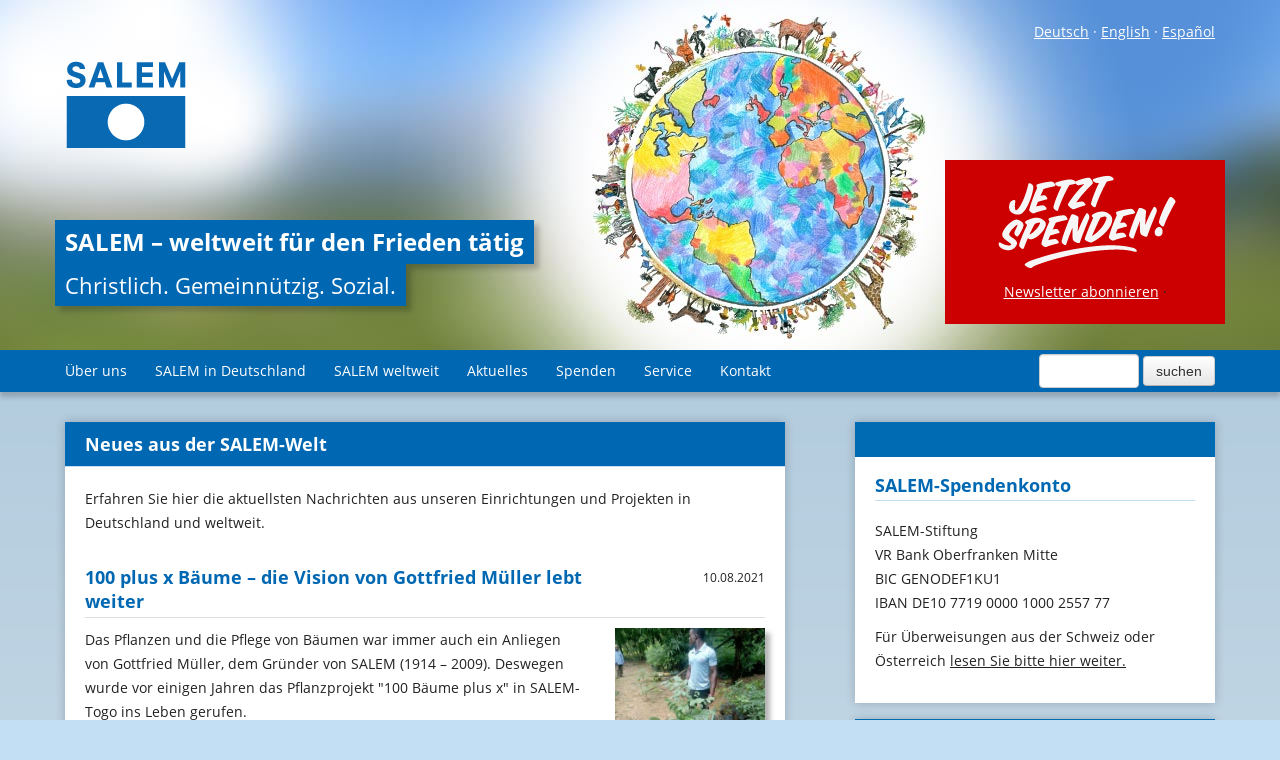

--- FILE ---
content_type: text/html; charset=UTF-8
request_url: https://www.saleminternational.org/index.php?seite=index&pageNo=15
body_size: 5067
content:
<!DOCTYPE html>
<html lang="de">
<head>
    <meta property="og:image" content="https://www.saleminternational.org/salem.jpg" />
    
<meta charset="utf-8">
<meta http-equiv="Content-Type" content="text/html; charset=utf-8" />
<meta name="viewport" content="width=device-width, initial-scale=1.0">
<title>SALEM International -  Startseite</title>
<meta name="keywords" content="SALEM International, Hilfsorganisation, Hilfswerk, Kinderhilfe, Entwicklungshilfe" />
<link rel="icon" type="image/png" href="favicon.png" />
<link rel="apple-touch-icon" sizes="120x120" href="apple-touch-icon-120x120-precomposed.png" /> 
<link rel="apple-touch-icon" sizes="152x152" href="apple-touch-icon-152x152-precomposed.png" />
<link rel="stylesheet" type="text/css" href="stylesheets/fonts.css">
<link rel="stylesheet" type="text/css" href="stylesheets/stylesheet-01.css">
<script type="text/javascript" src="javascripts/scripts.min.js"></script>
<style>
@media only screen and (min-width: 1150px) {
.test2 { margin:auto auto 1rem auto; }
}		
</style>
</head>
<body class="seite-index sprache-DE"  id="body">
<div class="headerWrapper">
<div class="container header">
<div class="logo">
<a href="index.php"><img src="media/logo-salem.png" /></a>
</div>
<div class="subline">
<h1><span>SALEM – weltweit für den Frieden tätig</span></h1>
<p><span>Christlich. Gemeinnützig. Sozial.</span></p>
</div>
<div class="languages">
<a href="index.php">Deutsch</a> · <a href="index.php?seite=en-index">English</a> · <a href="index.php?seite=es-index">Español</a>
</div>
<style>
.jetzt-spenden {
position:absolute; top:160px; right:-10px; padding:10px; background:#c00; width:280px; text-align:center; color:#fff;
}
.jetzt-spenden a {
color:#fff;
}
</style>
<div class="jetzt-spenden">
<p><a href="index.php?seite=onlinespenden"><img src="media/jetzt-spenden.png" /></a></p>
<p>
<a href="index.php?seite=newsletter" title="Newsletter abonnieren">Newsletter abonnieren</a> · 
</p>						
</div>				
</div>
</div>
<div class="navigationWrapper">
<div class="container navigation">
<form class="suche" action="index.php?seite=suche" method="post">
<input type="text" name="suchbegriff" value="" style="margin-top:4px; vertical-align:top; height:34px; padding:4px; font-size:14px; line-height:1.3; font-size:14px;" />
<input type="submit" class="btn" value="suchen" />
</form>
<ul class="horizontalNavigation"><li class="first"><a class="first" href="index.php?seite=ueber-uns"  title="Über uns">Über uns</a></li><li><a class="" href="index.php?seite=salem-in-deutschland"  title="SALEM in Deutschland">SALEM in Deutschland</a></li><li><a class="" href="index.php?seite=salem-weltweit"  title="SALEM weltweit">SALEM weltweit</a></li><li><a class="" href="index.php?seite=nachrichten"  title="Aktuelles">Aktuelles</a></li><li><a class="" href="index.php?seite=spenden"  title="Spenden">Spenden</a></li><li><a class="" href="index.php?seite=service"  title="Service">Service</a></li><li class="last"><a class="last" href="index.php?seite=kontakt"  title="Kontakt">Kontakt</a></li></ul>
</div>
<div class="mobileNavigationWrapper">
<div class="toggleNav"></div>
</div>
<div class="mobileNavigation">
<ul><li class="first"><a class="first" href="index.php?seite=ueber-uns"  title="Über uns">Über uns</a></li><li><a class="" href="index.php?seite=salem-in-deutschland"  title="SALEM in Deutschland">SALEM in Deutschland</a></li><li><a class="" href="index.php?seite=salem-weltweit"  title="SALEM weltweit">SALEM weltweit</a></li><li><a class="" href="index.php?seite=nachrichten"  title="Aktuelles">Aktuelles</a></li><li><a class="" href="index.php?seite=spenden"  title="Spenden">Spenden</a></li><li><a class="" href="index.php?seite=service"  title="Service">Service</a></li><li class="last"><a class="last" href="index.php?seite=kontakt"  title="Kontakt">Kontakt</a></li></ul>
</div>
<div class="jetzt-spenden-mobile">
<a href="index.php?seite=onlinespenden">Jetzt spenden!</a>
</div>	    
</div>
<div class="contentWrapper">
<div class="container contentStart">
<div class="zweispaltig">
<div class="spalte1">
<div class="test1">
<h2>Neues aus der SALEM-Welt</h2>
<p>Erfahren Sie hier die aktuellsten Nachrichten aus unseren Einrichtungen und Projekten in Deutschland und weltweit.</p>
<div class="artikel__auflistung"><div class="auflistung">
<div class="artikel ">
<div class="artikel__headline"><h2><a href="index.php?seite=index;details;300;100-plus-x-baeume-die-vision-von-gottfried-mueller&pageNo=15" title="100 plus x Bäume – die Vision von Gottfried Müller lebt weiter">100 plus x Bäume – die Vision von Gottfried Müller lebt weiter</a></h2><p><small>10.08.2021</small></p></div>
<div class="artikel__teaser">
<div class="artikel__artikelbild">
<a href="index.php?seite=index;details;300;100-plus-x-baeume-die-vision-von-gottfried-mueller&pageNo=15" title="100 plus x Bäume – die Vision von Gottfried Müller lebt weiter">
<img src="media/uploads/preview_gbati_3.jpg" />
</a>
</div>
<div class="artikel__taeser-text">Das Pflanzen und die Pflege von Bäumen war immer auch ein Anliegen von Gottfried Müller, dem Gründer von SALEM (1914 – 2009). Deswegen wurde vor einigen Jahren das Pflanzprojekt "100 Bäume plus x" in SALEM-Togo ins Leben gerufen. </div>
<div class="weiter">&rsaquo; <a href="index.php?seite=index;details;300;100-plus-x-baeume-die-vision-von-gottfried-mueller&pageNo=15" title="100 plus x Bäume – die Vision von Gottfried Müller lebt weiter" class="weiter">weiterlesen...</a></div>
</div>
</div>
<div class="artikel ">
<div class="artikel__headline"><h2><a href="index.php?seite=index;details;286;40-jahre-salem-uganda-in-worten-filmen-und-bildern&pageNo=15" title="40 Jahre SALEM-Uganda in Worten, Filmen und Bildern">40 Jahre SALEM-Uganda in Worten, Filmen und Bildern</a></h2><p><small>24.07.2021</small></p></div>
<div class="artikel__teaser">
<div class="artikel__artikelbild">
<a href="index.php?seite=index;details;286;40-jahre-salem-uganda-in-worten-filmen-und-bildern&pageNo=15" title="40 Jahre SALEM-Uganda in Worten, Filmen und Bildern">
<img src="media/uploads/preview_gottfried-mueller.jpg" />
</a>
</div>
<div class="artikel__taeser-text">Neben der geplanten Kurzfilm-Reihe haben wir auch interessante Artikel und Bildergalerien aus den verschiedenen Abteilungen des Projekts zusammengestellt.</div>
<div class="weiter">&rsaquo; <a href="index.php?seite=index;details;286;40-jahre-salem-uganda-in-worten-filmen-und-bildern&pageNo=15" title="40 Jahre SALEM-Uganda in Worten, Filmen und Bildern" class="weiter">weiterlesen...</a></div>
</div>
</div>
<div class="artikel ">
<div class="artikel__headline"><h2><a href="index.php?seite=index;details;285;erster-film-ueber-das-salem-projekt-in-uganda&pageNo=15" title="Erster Film über das SALEM-Projekt in Uganda">Erster Film über das SALEM-Projekt in Uganda</a></h2><p><small>09.04.2021</small></p></div>
<div class="artikel__teaser">
<div class="artikel__artikelbild">
<a href="index.php?seite=index;details;285;erster-film-ueber-das-salem-projekt-in-uganda&pageNo=15" title="Erster Film über das SALEM-Projekt in Uganda">
<img src="media/uploads/preview_3-das-erste-feste-dach-salem-uganda-1981-und-1982.jpg" />
</a>
</div>
<div class="artikel__taeser-text">Damit haben wir wirklich nicht gerechnet. Als wir uns Anfang des Jahres zusammensetzten und über das 40-jährige Jubiläum von SALEM-Uganda sprachen, dachten wir, es wäre eine gute Idee, ein paar kurze Filme über die Anfänge bis jetzt und die einzelnen Abteilungen des Projektes zu produzieren. Auf die zahlreichen Rückmeldungen waren wir nicht gefasst. Sehen Sie nun den ersten Film, den wir für Sie zusammengestellt haben.</div>
<div class="weiter">&rsaquo; <a href="index.php?seite=index;details;285;erster-film-ueber-das-salem-projekt-in-uganda&pageNo=15" title="Erster Film über das SALEM-Projekt in Uganda" class="weiter">weiterlesen...</a></div>
</div>
</div>
<div class="artikel ">
<div class="artikel__headline"><h2><a href="index.php?seite=index;details;275;sie-moechten-gerne-salem-pate-in-werden&pageNo=15" title="Sie möchten gerne SALEM-Pate/in werden?">Sie möchten gerne SALEM-Pate/in werden?</a></h2><p><small>17.12.2020</small></p></div>
<div class="artikel__teaser">
<div class="artikel__artikelbild">
<a href="index.php?seite=index;details;275;sie-moechten-gerne-salem-pate-in-werden&pageNo=15" title="Sie möchten gerne SALEM-Pate/in werden?">
<img src="media/uploads/preview_patenschaftsflyer.jpg" />
</a>
</div>
<div class="artikel__taeser-text">Sie denken darüber nach, ein Kind oder das SALEM-Projekt in Uganda dauerhaft zu unterstützen? 
Wir haben für Sie eine neue Broschüre zum Thema "Patenschaft" zusammengestellt, in der Sie alles Wissenswerte finden. 
Wir meinen, dass jedes Kind eine Chance auf die bestmögliche Ausbildung haben sollte und sind dankbar für jeden, der uns dabei helfen möchte. </div>
<div class="weiter">&rsaquo; <a href="index.php?seite=index;details;275;sie-moechten-gerne-salem-pate-in-werden&pageNo=15" title="Sie möchten gerne SALEM-Pate/in werden?" class="weiter">weiterlesen...</a></div>
</div>
</div>
<div class="artikel ">
<div class="artikel__headline"><h2><a href="index.php?seite=index;details;229;endlich-eigenes-wasser&pageNo=15" title="Endlich eigenes Wasser!">Endlich eigenes Wasser!</a></h2><p><small>28.01.2020</small></p></div>
<div class="artikel__teaser">
<div class="artikel__artikelbild">
<a href="index.php?seite=index;details;229;endlich-eigenes-wasser&pageNo=15" title="Endlich eigenes Wasser!">
<img src="media/uploads/preview_brunnenbau_2.jpg" />
</a>
</div>
<div class="artikel__taeser-text">Dank der tatkräftigen finanziellen Unterstützung der SALEM-Spender konnte nun der Traum vom eigenen Brunnen in SALEM-Togo verwirklicht werden.
Nach dem Ende der Regenzeit haben unsere Mitarbeiter begonnen, den idealen Bohrpunkt festzulegen.</div>
<div class="weiter">&rsaquo; <a href="index.php?seite=index;details;229;endlich-eigenes-wasser&pageNo=15" title="Endlich eigenes Wasser!" class="weiter">weiterlesen...</a></div>
</div>
</div>
</div><div class="pagination"><ul><li class="alpha"><a rel="prev" href="index.php?seite=index&pageNo=14">zurück</a></li><li><a href="index.php?seite=index&pageNo=1">1</a><li><span class="hellip">&hellip;</span></li><li><a href="index.php?seite=index&pageNo=14">14</a></li><li><span class="active">15</span></li><li><a href="index.php?seite=index&pageNo=16">16</a></li><li class="omega"><a rel="next" href="index.php?seite=index&pageNo=16">weiter</a></li></ul></div></div>
<style>
.artikel-artikel .artikel-artikelbild img { max-width:200px; }
</style>
</div>
</div>
<div class="spalte2">
<div class="test2">
<p><img src="media/uploads/streifen.jpg" border="0" /></p>
<h2>SALEM-Spendenkonto</h2>
<p>SALEM-Stiftung <br />VR Bank Oberfranken Mitte <br />BIC GENODEF1KU1<br />IBAN DE10 7719 0000 1000 2557 77</p>
<p>Für Überweisungen aus der Schweiz oder Österreich <a title="Link zur Seite: Banküberweisung" href="index.php?seite=bankueberweisung">lesen Sie bitte hier weiter.</a></p>
</div>
<div class="test2">
<p><img src="media/uploads/streifen.jpg" border="0" /></p>
<h2>SALEM-Termine</h2>
<p>Hier finden Sie alles Wissenswerte über kommende SALEM-Veranstaltungen und Projektreisen.</p>
<ul>
<li><a title="Link zur Seite: Termine" href="index.php?seite=termine">Mehr erfahren...</a></li>
</ul>
</div>
<div class="test2">
<p><img src="media/uploads/streifen.jpg" border="0" /></p>
<h2>70 Jahre SALEM</h2>
<p>Vom 15. bis 20. September 2027 feiern wir unser 70-jähriges Jubiläum in SALEM-Stadtsteinach.</p>
<p><img src=" media/uploads/70-jahre-salem-logo-webseite.jpg" border="0" alt="SALEM-Jubiläum" /></p>
</div>
<div class="test2">
<p><img src="media/uploads/streifen.jpg" border="0" /></p>
<h2>Mitarbeiten bei SALEM</h2>
<p><a title="Link zur Seite: Mitarbeiten" href="index.php?seite=mitarbeiten">Hier finden Sie freie Stellen und weitere Möglichkeiten mitzuwirken.</a></p>
<p><a href=" https://www.saleminternational.org/index.php?seite=mitarbeiten "><img src=" media/uploads/stellenanzeigen_mitarbeiten.jpg" border="0" alt="Stellenanzeigen" /></a></p>
</div>
<div class="test2">
<p><img src="media/uploads/streifen.jpg" border="0" /></p>
<h2>SALEM-Projekte unterstützen</h2>
<p>Um weiter kontinuierlich arbeiten zu können und die Leben vieler Menschen zu verbessern, bitten wir um Ihre Unterstützung<span class="caps">.</span></p>
<p><span class="caps">Es ist uns besonders wichtig, Menschen, die unsere Hilfe benötigen, langfristig begleiten zu können und nicht einfach zum nächsten Brennpunkt weiterzuziehen, wenn dort mehr Aufmerksamkeit zu erwarten ist..<br /></span></p>
<ul>
<li><a title="Projektspenden" href="index.php?seite=projektspenden">Das benötigen wir am dringendsten in unseren Projekten...</a></li>
</ul>
</div>
</div>
<style>
@media only screen and (min-width: 1150px) {
.test1, .test2, .test3 { float:none; }
.zweispaltig { display:flex; justify-content:space-between; }
.zweispaltig > div:nth-child(1) { width:60%; }
.zweispaltig > div:nth-child(2) { width:360px; }
}
</style>			
</div>			
</div>
<div class="scrollToTop"><a class="btn" href="#top">nach oben ▲</a></div>
<div class="footerWrapper">
<div class="container footer"><div class="logos">
<a href="index.php?seite=mitgliedschaften"><img src="media/logo-der-paritaetische.png"></a>
<a href="index.php?seite=salem-transparent"><img src="media/logo-transparente-zivilgesellschaft.png"></a>
<a href="index.php?seite=Spenden_mit_Girocode"><img src="media/uploads/girocode.jpg"></a>
</div>
<div class="links">
<p class="adresse">
<b>SALEM International gemeinnützige GmbH</b><br>Alte Pressecker Str. 51 · DE-95346 Stadtsteinach
</p>
<p class=xlinks"><small>
<a href="https://wa.me/4917672522504" target="_blank" title="SALEM bei Whatsapp">Whatsapp</a> ·
<a href="https://www.facebook.com/salemhilft/" target="blank" title="SALEM bei Facebook">Facebook</a> ·
<a href="https://www.youtube.com/user/SALEMStadtsteinach" target="blank" title="SALEM bei Youtube">Youtube</a> ·
<a href="https://www.instagram.com/salem_international/" target="blank" title="SALEM bei Instagram">Instagram</a>
</small></p>
<p class="xlinks"><small>
<a href="index.php?seite=kontakt" title="Kontakt">Kontakt</a> ·
<a href="index.php?seite=datenschutz" title="Datenschutz">Datenschutz</a> ·
<a href="index.php?seite=impressum" title="Impressum">Impressum</a> ·
<a href="https://saleminternational.meldekanal.online/" target="blank" title="Meldesystem">Meldesystem</a>
</small></p>
</div>
<!--
<style>
div.cookieInfo {
color: #fff;
position: fixed;
bottom: 0;
width: 100%;
padding: 0.7em;
background-color: rgba(50, 50, 50, 0.8);
z-index: 50000;
text-align: center;
}
div.cookieInfo a {
color: inherit !important;
text-decoration: underline !important;
}
div.cookieInfo span {
line-height: 1;
cursor: pointer;
padding: 0.4em 0.6em;
border-radius: 3px;
color: #fff;
margin-left: 1em;
text-decoration: none;
word-break: keep-all;
white-space: nowrap;
background: rgba(255, 255, 255, 0.1);
border:1px solid #fff;
}
div.cookieInfo span:hover {
background: rgba(255, 255, 255, 0.3);
}
div.cookieInfo, div.cookieInfo * {
font-size: inherit;
}
</style>
<script src="javascripts/jquery.cookie.js"></script>
<script>
$(function () {
if (!$.cookie("COOKIEINFO")) {
var str = 'Durch die Nutzung unserer Webseite erklären Sie sich damit einverstanden, dass wir <a href="index.php?seite=datenschutz">Cookies</a> zur Bereitstellung unserer Dienste setzen. <span>Zustimmen</span>';
$('body').append($("<div>").html(str).addClass("cookieInfo"));
$(".cookieInfo span").click(function () {
$(".cookieInfo").fadeOut();
$.cookie("COOKIEINFO", "true", {expires: 30, path: "/"});
});
}
});
</script>
<p><br><br><br><br><br></p>
-->
<!-- {{   GOOGLE_ANALYTICS   }} -->
</div>
</div>
<script src="javascripts/footer.js"></script>
</body>
</html>

--- FILE ---
content_type: text/css
request_url: https://www.saleminternational.org/stylesheets/stylesheet-01.css
body_size: 25230
content:
*{-webkit-box-sizing:border-box;-moz-box-sizing:border-box;box-sizing:border-box}html,body{margin:0;padding:0;width:100%;height:100%}b,strong{font-weight:bold}i,em{font-style:italic}hr{clear:both;display:block;height:1px;border:0;border-top:1px solid #ddd;margin:1em 0;padding:0}a{line-height:inherit;font-weight:inherit;text-decoration:underline}a.btn,a.btn:visited{text-decoration:none}iframe{border:0}ul,ol{margin:.5em 0;padding:0;list-style-position:outside}ul{list-style:disc outside}ul li,ol li{margin-bottom:.5em}ol{list-style:decimal outside}ol,ul{margin-left:1em;padding-left:1em}ol ol,ul ul{margin:.5em 0 .5em 2em}ul ul li,ul ol li,ol ol li,ol ul li{margin-bottom:.5em}td ul,td ol{margin-top:.5em;margin-bottom:.5em}ol>li{counter-increment:root}ol>li>ol{counter-reset:subsection;list-style-type:none}ol>li>ol>li{counter-increment:subsection}ol>li>ol>li:before{content:counter(root) "." counter(subsection) " "}table th,table td,table.table td,table.table th{vertical-align:middle;padding:.5em;border:1px solid #ddd}table{border-collapse:collapse;border-spacing:0;width:100%}pre{background:#f2eed0;padding:1em 1em 1em 5em;margin:2px;color:#333;font-family:monospace;font-size:13px}pre b{float:left;background:#e1d894;padding:2px 10px;margin:0 1em 1em -4em;color:#222;font-weight:bold}.clearfix{*zoom:1}.clearfix:before,.clearfix:after{display:table;content:"";line-height:0}.clearfix:after{clear:both}.hide-text{font:0/0 a;color:transparent;text-shadow:none;background-color:transparent;border:0}.input-block-level{display:block;width:100%;min-height:30px;-webkit-box-sizing:border-box;-moz-box-sizing:border-box;box-sizing:border-box}article,aside,details,figcaption,figure,footer,header,hgroup,nav,section{display:block}audio,canvas,video{display:inline-block;*display:inline;*zoom:1}audio:not([controls]){display:none}html{font-size:100%;-webkit-text-size-adjust:100%;-ms-text-size-adjust:100%}a:focus{outline:thin dotted #333;outline:5px auto -webkit-focus-ring-color;outline-offset:-2px}a:hover,a:active{outline:0}sub,sup{position:relative;font-size:75%;line-height:0;vertical-align:baseline}sup{top:-0.5em}sub{bottom:-0.25em}img{max-width:100%;width:auto\9;height:auto;vertical-align:middle;border:0;-ms-interpolation-mode:bicubic}#map_canvas img,.google-maps img{max-width:none}button,input,select,textarea{margin:0;font-size:100%;vertical-align:middle}button,input{*overflow:visible;line-height:normal}button::-moz-focus-inner,input::-moz-focus-inner{padding:0;border:0}button,html input[type="button"],input[type="reset"],input[type="submit"]{-webkit-appearance:button;cursor:pointer}label,select,button,input[type="button"],input[type="reset"],input[type="submit"],input[type="radio"],input[type="checkbox"]{cursor:pointer}input[type="search"]{-webkit-box-sizing:content-box;-moz-box-sizing:content-box;box-sizing:content-box;-webkit-appearance:textfield}input[type="search"]::-webkit-search-decoration,input[type="search"]::-webkit-search-cancel-button{-webkit-appearance:none}textarea{overflow:auto;vertical-align:top}@media print{*{text-shadow:none !important;color:#000 !important;background:transparent !important;box-shadow:none !important}a,a:visited{text-decoration:underline}a[href]:after{content:" (" attr(href) ")"}abbr[title]:after{content:" (" attr(title) ")"}.ir a:after,a[href^="javascript:"]:after,a[href^="#"]:after{content:""}pre,blockquote{border:1px solid #999;page-break-inside:avoid}thead{display:table-header-group}tr,img{page-break-inside:avoid}img{max-width:100% !important}@page{margin:.5cm}p,h2,h3{orphans:3;widows:3}h2,h3{page-break-after:avoid}}p{margin:0 0 10px}.lead{margin-bottom:20px;font-size:21px;font-weight:200;line-height:30px}small{font-size:85%}strong{font-weight:bold}em{font-style:italic}cite{font-style:normal}.muted{color:#999}a.muted:hover,a.muted:focus{color:#808080}.text-warning{color:#c09853}a.text-warning:hover,a.text-warning:focus{color:#a47e3c}.text-error{color:#b94a48}a.text-error:hover,a.text-error:focus{color:#953b39}.text-info{color:#3a87ad}a.text-info:hover,a.text-info:focus{color:#2d6987}.text-success{color:#468847}a.text-success:hover,a.text-success:focus{color:#356635}.text-left{text-align:left}.text-right{text-align:right}.text-center{text-align:center}h1,h2,h3,h4,h5,h6{margin:10px 0;font-family:inherit;font-weight:bold;line-height:20px;color:inherit;text-rendering:optimizelegibility}h1 small,h2 small,h3 small,h4 small,h5 small,h6 small{font-weight:normal;line-height:1;color:#999}h1,h2,h3{line-height:40px}h1{font-size:38.5px}h2{font-size:31.5px}h3{font-size:24.5px}h4{font-size:17.5px}h5{font-size:14px}h6{font-size:11.9px}h1 small{font-size:24.5px}h2 small{font-size:17.5px}h3 small{font-size:14px}h4 small{font-size:14px}.page-header{padding-bottom:9px;margin:20px 0 30px;border-bottom:1px solid #eee}ul,ol{padding:0;margin:0 0 10px 25px}ul ul,ul ol,ol ol,ol ul{margin-bottom:0}li{line-height:20px}ul.unstyled,ol.unstyled{margin-left:0;list-style:none}ul.inline,ol.inline{margin-left:0;list-style:none}ul.inline>li,ol.inline>li{display:inline-block;*display:inline;*zoom:1;padding-left:5px;padding-right:5px}dl{margin-bottom:20px}dt,dd{line-height:20px}dt{font-weight:bold}dd{margin-left:10px}.dl-horizontal{*zoom:1}.dl-horizontal:before,.dl-horizontal:after{display:table;content:"";line-height:0}.dl-horizontal:after{clear:both}.dl-horizontal dt{float:left;width:160px;clear:left;text-align:right;overflow:hidden;text-overflow:ellipsis;white-space:nowrap}.dl-horizontal dd{margin-left:180px}hr{margin:20px 0;border:0;border-top:1px solid #eee;border-bottom:1px solid #fff}abbr[title],abbr[data-original-title]{cursor:help;border-bottom:1px dotted #999}abbr.initialism{font-size:90%;text-transform:uppercase}blockquote{padding:0 0 0 15px;margin:0 0 20px;border-left:5px solid #eee}blockquote p{margin-bottom:0;font-size:17.5px;font-weight:300;line-height:1.25}blockquote small{display:block;line-height:20px;color:#999}blockquote small:before{content:'\2014 \00A0'}blockquote.pull-right{float:right;padding-right:15px;padding-left:0;border-right:5px solid #eee;border-left:0}blockquote.pull-right p,blockquote.pull-right small{text-align:right}blockquote.pull-right small:before{content:''}blockquote.pull-right small:after{content:'\00A0 \2014'}q:before,q:after,blockquote:before,blockquote:after{content:""}address{display:block;margin-bottom:20px;font-style:normal;line-height:20px}form{margin:0 0 20px}fieldset{padding:0;margin:0;border:0}legend{display:block;width:100%;padding:0;margin-bottom:20px;font-size:21px;line-height:40px;color:#333;border:0;border-bottom:1px solid #e5e5e5}legend small{font-size:15px;color:#999}label,input,button,select,textarea{font-size:14px;font-weight:normal;line-height:20px}input,button,select,textarea{font-family:"Helvetica Neue",Helvetica,Arial,sans-serif}label{display:block;margin-bottom:5px}select,textarea,input[type="text"],input[type="password"],input[type="datetime"],input[type="datetime-local"],input[type="date"],input[type="month"],input[type="time"],input[type="week"],input[type="number"],input[type="email"],input[type="url"],input[type="search"],input[type="tel"],input[type="color"],.uneditable-input{display:inline-block;height:20px;padding:4px 6px;margin-bottom:10px;font-size:14px;line-height:20px;color:#555;-webkit-border-radius:4px;-moz-border-radius:4px;border-radius:4px;vertical-align:middle}input,textarea,.uneditable-input{width:206px}textarea{height:auto}textarea,input[type="text"],input[type="password"],input[type="datetime"],input[type="datetime-local"],input[type="date"],input[type="month"],input[type="time"],input[type="week"],input[type="number"],input[type="email"],input[type="url"],input[type="search"],input[type="tel"],input[type="color"],.uneditable-input{background-color:#fff;border:1px solid #ccc;-webkit-box-shadow:inset 0 1px 1px rgba(0,0,0,0.075);-moz-box-shadow:inset 0 1px 1px rgba(0,0,0,0.075);box-shadow:inset 0 1px 1px rgba(0,0,0,0.075);-webkit-transition:border linear .2s, box-shadow linear .2s;-moz-transition:border linear .2s, box-shadow linear .2s;-o-transition:border linear .2s, box-shadow linear .2s;transition:border linear .2s, box-shadow linear .2s}textarea:focus,input[type="text"]:focus,input[type="password"]:focus,input[type="datetime"]:focus,input[type="datetime-local"]:focus,input[type="date"]:focus,input[type="month"]:focus,input[type="time"]:focus,input[type="week"]:focus,input[type="number"]:focus,input[type="email"]:focus,input[type="url"]:focus,input[type="search"]:focus,input[type="tel"]:focus,input[type="color"]:focus,.uneditable-input:focus{border-color:rgba(82,168,236,0.8);outline:0;outline:thin dotted \9;-webkit-box-shadow:inset 0 1px 1px rgba(0,0,0,.075), 0 0 8px rgba(82,168,236,.6);-moz-box-shadow:inset 0 1px 1px rgba(0,0,0,.075), 0 0 8px rgba(82,168,236,.6);box-shadow:inset 0 1px 1px rgba(0,0,0,.075), 0 0 8px rgba(82,168,236,.6)}input[type="radio"],input[type="checkbox"]{margin:4px 0 0;*margin-top:0;margin-top:1px \9;line-height:normal}input[type="file"],input[type="image"],input[type="submit"],input[type="reset"],input[type="button"],input[type="radio"],input[type="checkbox"]{width:auto}select,input[type="file"]{height:30px;*margin-top:4px;line-height:30px}select{width:220px;border:1px solid #ccc;background-color:#fff}select[multiple],select[size]{height:auto}select:focus,input[type="file"]:focus,input[type="radio"]:focus,input[type="checkbox"]:focus{outline:thin dotted #333;outline:5px auto -webkit-focus-ring-color;outline-offset:-2px}.uneditable-input,.uneditable-textarea{color:#999;background-color:#fcfcfc;border-color:#ccc;-webkit-box-shadow:inset 0 1px 2px rgba(0,0,0,0.025);-moz-box-shadow:inset 0 1px 2px rgba(0,0,0,0.025);box-shadow:inset 0 1px 2px rgba(0,0,0,0.025);cursor:not-allowed}.uneditable-input{overflow:hidden;white-space:nowrap}.uneditable-textarea{width:auto;height:auto}input:-moz-placeholder,textarea:-moz-placeholder{color:#999}input:-ms-input-placeholder,textarea:-ms-input-placeholder{color:#999}input::-webkit-input-placeholder,textarea::-webkit-input-placeholder{color:#999}.radio,.checkbox{min-height:20px;padding-left:20px}.radio input[type="radio"],.checkbox input[type="checkbox"]{float:left;margin-left:-20px}.controls>.radio:first-child,.controls>.checkbox:first-child{padding-top:5px}.radio.inline,.checkbox.inline{display:inline-block;padding-top:5px;margin-bottom:0;vertical-align:middle}.radio.inline+.radio.inline,.checkbox.inline+.checkbox.inline{margin-left:10px}.input-mini{width:60px}.input-small{width:90px}.input-medium{width:150px}.input-large{width:210px}.input-xlarge{width:270px}.input-xxlarge{width:530px}input[class*="span"],select[class*="span"],textarea[class*="span"],.uneditable-input[class*="span"],.row-fluid input[class*="span"],.row-fluid select[class*="span"],.row-fluid textarea[class*="span"],.row-fluid .uneditable-input[class*="span"]{float:none;margin-left:0}.input-append input[class*="span"],.input-append .uneditable-input[class*="span"],.input-prepend input[class*="span"],.input-prepend .uneditable-input[class*="span"],.row-fluid input[class*="span"],.row-fluid select[class*="span"],.row-fluid textarea[class*="span"],.row-fluid .uneditable-input[class*="span"],.row-fluid .input-prepend [class*="span"],.row-fluid .input-append [class*="span"]{display:inline-block}input,textarea,.uneditable-input{margin-left:0}.controls-row [class*="span"]+[class*="span"]{margin-left:20px}input.span12,textarea.span12,.uneditable-input.span12{width:926px}input.span11,textarea.span11,.uneditable-input.span11{width:846px}input.span10,textarea.span10,.uneditable-input.span10{width:766px}input.span9,textarea.span9,.uneditable-input.span9{width:686px}input.span8,textarea.span8,.uneditable-input.span8{width:606px}input.span7,textarea.span7,.uneditable-input.span7{width:526px}input.span6,textarea.span6,.uneditable-input.span6{width:446px}input.span5,textarea.span5,.uneditable-input.span5{width:366px}input.span4,textarea.span4,.uneditable-input.span4{width:286px}input.span3,textarea.span3,.uneditable-input.span3{width:206px}input.span2,textarea.span2,.uneditable-input.span2{width:126px}input.span1,textarea.span1,.uneditable-input.span1{width:46px}.controls-row{*zoom:1}.controls-row:before,.controls-row:after{display:table;content:"";line-height:0}.controls-row:after{clear:both}.controls-row [class*="span"],.row-fluid .controls-row [class*="span"]{float:left}.controls-row .checkbox[class*="span"],.controls-row .radio[class*="span"]{padding-top:5px}input[disabled],select[disabled],textarea[disabled],input[readonly],select[readonly],textarea[readonly]{cursor:not-allowed;background-color:#eee}input[type="radio"][disabled],input[type="checkbox"][disabled],input[type="radio"][readonly],input[type="checkbox"][readonly]{background-color:transparent}.control-group.warning .control-label,.control-group.warning .help-block,.control-group.warning .help-inline{color:#c09853}.control-group.warning .checkbox,.control-group.warning .radio,.control-group.warning input,.control-group.warning select,.control-group.warning textarea{color:#c09853}.control-group.warning input,.control-group.warning select,.control-group.warning textarea{border-color:#c09853;-webkit-box-shadow:inset 0 1px 1px rgba(0,0,0,0.075);-moz-box-shadow:inset 0 1px 1px rgba(0,0,0,0.075);box-shadow:inset 0 1px 1px rgba(0,0,0,0.075)}.control-group.warning input:focus,.control-group.warning select:focus,.control-group.warning textarea:focus{border-color:#a47e3c;-webkit-box-shadow:inset 0 1px 1px rgba(0,0,0,0.075),0 0 6px #dbc59e;-moz-box-shadow:inset 0 1px 1px rgba(0,0,0,0.075),0 0 6px #dbc59e;box-shadow:inset 0 1px 1px rgba(0,0,0,0.075),0 0 6px #dbc59e}.control-group.warning .input-prepend .add-on,.control-group.warning .input-append .add-on{color:#c09853;background-color:#fcf8e3;border-color:#c09853}.control-group.error .control-label,.control-group.error .help-block,.control-group.error .help-inline{color:#b94a48}.control-group.error .checkbox,.control-group.error .radio,.control-group.error input,.control-group.error select,.control-group.error textarea{color:#b94a48}.control-group.error input,.control-group.error select,.control-group.error textarea{border-color:#b94a48;-webkit-box-shadow:inset 0 1px 1px rgba(0,0,0,0.075);-moz-box-shadow:inset 0 1px 1px rgba(0,0,0,0.075);box-shadow:inset 0 1px 1px rgba(0,0,0,0.075)}.control-group.error input:focus,.control-group.error select:focus,.control-group.error textarea:focus{border-color:#953b39;-webkit-box-shadow:inset 0 1px 1px rgba(0,0,0,0.075),0 0 6px #d59392;-moz-box-shadow:inset 0 1px 1px rgba(0,0,0,0.075),0 0 6px #d59392;box-shadow:inset 0 1px 1px rgba(0,0,0,0.075),0 0 6px #d59392}.control-group.error .input-prepend .add-on,.control-group.error .input-append .add-on{color:#b94a48;background-color:#f2dede;border-color:#b94a48}.control-group.success .control-label,.control-group.success .help-block,.control-group.success .help-inline{color:#468847}.control-group.success .checkbox,.control-group.success .radio,.control-group.success input,.control-group.success select,.control-group.success textarea{color:#468847}.control-group.success input,.control-group.success select,.control-group.success textarea{border-color:#468847;-webkit-box-shadow:inset 0 1px 1px rgba(0,0,0,0.075);-moz-box-shadow:inset 0 1px 1px rgba(0,0,0,0.075);box-shadow:inset 0 1px 1px rgba(0,0,0,0.075)}.control-group.success input:focus,.control-group.success select:focus,.control-group.success textarea:focus{border-color:#356635;-webkit-box-shadow:inset 0 1px 1px rgba(0,0,0,0.075),0 0 6px #7aba7b;-moz-box-shadow:inset 0 1px 1px rgba(0,0,0,0.075),0 0 6px #7aba7b;box-shadow:inset 0 1px 1px rgba(0,0,0,0.075),0 0 6px #7aba7b}.control-group.success .input-prepend .add-on,.control-group.success .input-append .add-on{color:#468847;background-color:#dff0d8;border-color:#468847}.control-group.info .control-label,.control-group.info .help-block,.control-group.info .help-inline{color:#3a87ad}.control-group.info .checkbox,.control-group.info .radio,.control-group.info input,.control-group.info select,.control-group.info textarea{color:#3a87ad}.control-group.info input,.control-group.info select,.control-group.info textarea{border-color:#3a87ad;-webkit-box-shadow:inset 0 1px 1px rgba(0,0,0,0.075);-moz-box-shadow:inset 0 1px 1px rgba(0,0,0,0.075);box-shadow:inset 0 1px 1px rgba(0,0,0,0.075)}.control-group.info input:focus,.control-group.info select:focus,.control-group.info textarea:focus{border-color:#2d6987;-webkit-box-shadow:inset 0 1px 1px rgba(0,0,0,0.075),0 0 6px #7ab5d3;-moz-box-shadow:inset 0 1px 1px rgba(0,0,0,0.075),0 0 6px #7ab5d3;box-shadow:inset 0 1px 1px rgba(0,0,0,0.075),0 0 6px #7ab5d3}.control-group.info .input-prepend .add-on,.control-group.info .input-append .add-on{color:#3a87ad;background-color:#d9edf7;border-color:#3a87ad}input:focus:invalid,textarea:focus:invalid,select:focus:invalid{color:#b94a48;border-color:#ee5f5b}input:focus:invalid:focus,textarea:focus:invalid:focus,select:focus:invalid:focus{border-color:#e9322d;-webkit-box-shadow:0 0 6px #f8b9b7;-moz-box-shadow:0 0 6px #f8b9b7;box-shadow:0 0 6px #f8b9b7}.form-actions{padding:19px 20px 20px;margin-top:20px;margin-bottom:20px;background-color:#f5f5f5;border-top:1px solid #e5e5e5;*zoom:1}.form-actions:before,.form-actions:after{display:table;content:"";line-height:0}.form-actions:after{clear:both}.help-block,.help-inline{color:#595959}.help-block{display:block;margin-bottom:10px}.help-inline{display:inline-block;*display:inline;*zoom:1;vertical-align:middle;padding-left:5px}.input-append,.input-prepend{display:inline-block;margin-bottom:10px;vertical-align:middle;font-size:0;white-space:nowrap}.input-append input,.input-prepend input,.input-append select,.input-prepend select,.input-append .uneditable-input,.input-prepend .uneditable-input,.input-append .dropdown-menu,.input-prepend .dropdown-menu,.input-append .popover,.input-prepend .popover{font-size:14px}.input-append input,.input-prepend input,.input-append select,.input-prepend select,.input-append .uneditable-input,.input-prepend .uneditable-input{position:relative;margin-bottom:0;*margin-left:0;vertical-align:top;-webkit-border-radius:0 4px 4px 0;-moz-border-radius:0 4px 4px 0;border-radius:0 4px 4px 0}.input-append input:focus,.input-prepend input:focus,.input-append select:focus,.input-prepend select:focus,.input-append .uneditable-input:focus,.input-prepend .uneditable-input:focus{z-index:2}.input-append .add-on,.input-prepend .add-on{display:inline-block;width:auto;height:20px;min-width:16px;padding:4px 5px;font-size:14px;font-weight:normal;line-height:20px;text-align:center;text-shadow:0 1px 0 #fff;background-color:#eee;border:1px solid #ccc}.input-append .add-on,.input-prepend .add-on,.input-append .btn,.input-prepend .btn,.input-append .btn-group>.dropdown-toggle,.input-prepend .btn-group>.dropdown-toggle{vertical-align:top;-webkit-border-radius:0;-moz-border-radius:0;border-radius:0}.input-append .active,.input-prepend .active{background-color:#a9dba9;border-color:#46a546}.input-prepend .add-on,.input-prepend .btn{margin-right:-1px}.input-prepend .add-on:first-child,.input-prepend .btn:first-child{-webkit-border-radius:4px 0 0 4px;-moz-border-radius:4px 0 0 4px;border-radius:4px 0 0 4px}.input-append input,.input-append select,.input-append .uneditable-input{-webkit-border-radius:4px 0 0 4px;-moz-border-radius:4px 0 0 4px;border-radius:4px 0 0 4px}.input-append input+.btn-group .btn:last-child,.input-append select+.btn-group .btn:last-child,.input-append .uneditable-input+.btn-group .btn:last-child{-webkit-border-radius:0 4px 4px 0;-moz-border-radius:0 4px 4px 0;border-radius:0 4px 4px 0}.input-append .add-on,.input-append .btn,.input-append .btn-group{margin-left:-1px}.input-append .add-on:last-child,.input-append .btn:last-child,.input-append .btn-group:last-child>.dropdown-toggle{-webkit-border-radius:0 4px 4px 0;-moz-border-radius:0 4px 4px 0;border-radius:0 4px 4px 0}.input-prepend.input-append input,.input-prepend.input-append select,.input-prepend.input-append .uneditable-input{-webkit-border-radius:0;-moz-border-radius:0;border-radius:0}.input-prepend.input-append input+.btn-group .btn,.input-prepend.input-append select+.btn-group .btn,.input-prepend.input-append .uneditable-input+.btn-group .btn{-webkit-border-radius:0 4px 4px 0;-moz-border-radius:0 4px 4px 0;border-radius:0 4px 4px 0}.input-prepend.input-append .add-on:first-child,.input-prepend.input-append .btn:first-child{margin-right:-1px;-webkit-border-radius:4px 0 0 4px;-moz-border-radius:4px 0 0 4px;border-radius:4px 0 0 4px}.input-prepend.input-append .add-on:last-child,.input-prepend.input-append .btn:last-child{margin-left:-1px;-webkit-border-radius:0 4px 4px 0;-moz-border-radius:0 4px 4px 0;border-radius:0 4px 4px 0}.input-prepend.input-append .btn-group:first-child{margin-left:0}input.search-query{padding-right:14px;padding-right:4px \9;padding-left:14px;padding-left:4px \9;margin-bottom:0;-webkit-border-radius:15px;-moz-border-radius:15px;border-radius:15px}.form-search .input-append .search-query,.form-search .input-prepend .search-query{-webkit-border-radius:0;-moz-border-radius:0;border-radius:0}.form-search .input-append .search-query{-webkit-border-radius:14px 0 0 14px;-moz-border-radius:14px 0 0 14px;border-radius:14px 0 0 14px}.form-search .input-append .btn{-webkit-border-radius:0 14px 14px 0;-moz-border-radius:0 14px 14px 0;border-radius:0 14px 14px 0}.form-search .input-prepend .search-query{-webkit-border-radius:0 14px 14px 0;-moz-border-radius:0 14px 14px 0;border-radius:0 14px 14px 0}.form-search .input-prepend .btn{-webkit-border-radius:14px 0 0 14px;-moz-border-radius:14px 0 0 14px;border-radius:14px 0 0 14px}.form-search input,.form-inline input,.form-horizontal input,.form-search textarea,.form-inline textarea,.form-horizontal textarea,.form-search select,.form-inline select,.form-horizontal select,.form-search .help-inline,.form-inline .help-inline,.form-horizontal .help-inline,.form-search .uneditable-input,.form-inline .uneditable-input,.form-horizontal .uneditable-input,.form-search .input-prepend,.form-inline .input-prepend,.form-horizontal .input-prepend,.form-search .input-append,.form-inline .input-append,.form-horizontal .input-append{display:inline-block;*display:inline;*zoom:1;margin-bottom:0;vertical-align:middle}.form-search .hide,.form-inline .hide,.form-horizontal .hide{display:none}.form-search label,.form-inline label,.form-search .btn-group,.form-inline .btn-group{display:inline-block}.form-search .input-append,.form-inline .input-append,.form-search .input-prepend,.form-inline .input-prepend{margin-bottom:0}.form-search .radio,.form-search .checkbox,.form-inline .radio,.form-inline .checkbox{padding-left:0;margin-bottom:0;vertical-align:middle}.form-search .radio input[type="radio"],.form-search .checkbox input[type="checkbox"],.form-inline .radio input[type="radio"],.form-inline .checkbox input[type="checkbox"]{float:left;margin-right:3px;margin-left:0}.control-group{margin-bottom:10px}legend+.control-group{margin-top:20px;-webkit-margin-top-collapse:separate}.form-horizontal .control-group{margin-bottom:20px;*zoom:1}.form-horizontal .control-group:before,.form-horizontal .control-group:after{display:table;content:"";line-height:0}.form-horizontal .control-group:after{clear:both}.form-horizontal .control-label{float:left;width:160px;padding-top:5px;text-align:right}.form-horizontal .controls{*display:inline-block;*padding-left:20px;margin-left:180px;*margin-left:0}.form-horizontal .controls:first-child{*padding-left:180px}.form-horizontal .help-block{margin-bottom:0}.form-horizontal input+.help-block,.form-horizontal select+.help-block,.form-horizontal textarea+.help-block,.form-horizontal .uneditable-input+.help-block,.form-horizontal .input-prepend+.help-block,.form-horizontal .input-append+.help-block{margin-top:10px}.form-horizontal .form-actions{padding-left:180px}.alert{padding:8px 35px 8px 14px;margin-bottom:20px;text-shadow:0 1px 0 rgba(255,255,255,0.5);background-color:#fcf8e3;border:1px solid #fbeed5;-webkit-border-radius:4px;-moz-border-radius:4px;border-radius:4px}.alert,.alert h4{color:#c09853}.alert h4{margin:0}.alert .close{position:relative;top:-2px;right:-21px;line-height:20px}.alert-success{background-color:#dff0d8;border-color:#d6e9c6;color:#468847}.alert-success h4{color:#468847}.alert-danger,.alert-error{background-color:#f2dede;border-color:#eed3d7;color:#b94a48}.alert-danger h4,.alert-error h4{color:#b94a48}.alert-info{background-color:#d9edf7;border-color:#bce8f1;color:#3a87ad}.alert-info h4{color:#3a87ad}.alert-block{padding-top:14px;padding-bottom:14px}.alert-block>p,.alert-block>ul{margin-bottom:0}.alert-block p+p{margin-top:5px}.btn{display:inline-block;*display:inline;*zoom:1;padding:4px 12px;margin-bottom:0;font-size:14px;line-height:20px;text-align:center;vertical-align:middle;cursor:pointer;color:#333;text-shadow:0 1px 1px rgba(255,255,255,0.75);background-color:#f5f5f5;background-image:-moz-linear-gradient(top, #fff, #e6e6e6);background-image:-webkit-gradient(linear, 0 0, 0 100%, from(#fff), to(#e6e6e6));background-image:-webkit-linear-gradient(top, #fff, #e6e6e6);background-image:-o-linear-gradient(top, #fff, #e6e6e6);background-image:linear-gradient(to bottom, #fff, #e6e6e6);background-repeat:repeat-x;filter:progid:DXImageTransform.Microsoft.gradient(startColorstr='#ffffffff', endColorstr='#ffe6e6e6', GradientType=0);border-color:#e6e6e6 #e6e6e6 #bfbfbf;border-color:rgba(0,0,0,0.1) rgba(0,0,0,0.1) rgba(0,0,0,0.25);*background-color:#e6e6e6;filter:progid:DXImageTransform.Microsoft.gradient(enabled = false);border:1px solid #ccc;*border:0;border-bottom-color:#b3b3b3;-webkit-border-radius:4px;-moz-border-radius:4px;border-radius:4px;*margin-left:.3em;-webkit-box-shadow:inset 0 1px 0 rgba(255,255,255,.2), 0 1px 2px rgba(0,0,0,.05);-moz-box-shadow:inset 0 1px 0 rgba(255,255,255,.2), 0 1px 2px rgba(0,0,0,.05);box-shadow:inset 0 1px 0 rgba(255,255,255,.2), 0 1px 2px rgba(0,0,0,.05)}.btn:hover,.btn:focus,.btn:active,.btn.active,.btn.disabled,.btn[disabled]{color:#333;background-color:#e6e6e6;*background-color:#d9d9d9}.btn:active,.btn.active{background-color:#ccc \9}.btn:first-child{*margin-left:0}.btn:hover,.btn:focus{color:#333;text-decoration:none;background-position:0 -15px;-webkit-transition:background-position .1s linear;-moz-transition:background-position .1s linear;-o-transition:background-position .1s linear;transition:background-position .1s linear}.btn:focus{outline:thin dotted #333;outline:5px auto -webkit-focus-ring-color;outline-offset:-2px}.btn.active,.btn:active{background-image:none;outline:0;-webkit-box-shadow:inset 0 2px 4px rgba(0,0,0,.15), 0 1px 2px rgba(0,0,0,.05);-moz-box-shadow:inset 0 2px 4px rgba(0,0,0,.15), 0 1px 2px rgba(0,0,0,.05);box-shadow:inset 0 2px 4px rgba(0,0,0,.15), 0 1px 2px rgba(0,0,0,.05)}.btn.disabled,.btn[disabled]{cursor:default;background-image:none;opacity:.65;filter:alpha(opacity=65);-webkit-box-shadow:none;-moz-box-shadow:none;box-shadow:none}.btn-large{padding:11px 19px;font-size:17.5px;-webkit-border-radius:6px;-moz-border-radius:6px;border-radius:6px}.btn-large [class^="icon-"],.btn-large [class*=" icon-"]{margin-top:4px}.btn-small{padding:2px 10px;font-size:11.9px;-webkit-border-radius:3px;-moz-border-radius:3px;border-radius:3px}.btn-small [class^="icon-"],.btn-small [class*=" icon-"]{margin-top:0}.btn-mini [class^="icon-"],.btn-mini [class*=" icon-"]{margin-top:-1px}.btn-mini{padding:0 6px;font-size:10.5px;-webkit-border-radius:3px;-moz-border-radius:3px;border-radius:3px}.btn-block{display:block;width:100%;padding-left:0;padding-right:0;-webkit-box-sizing:border-box;-moz-box-sizing:border-box;box-sizing:border-box}.btn-block+.btn-block{margin-top:5px}input[type="submit"].btn-block,input[type="reset"].btn-block,input[type="button"].btn-block{width:100%}.btn-primary.active,.btn-warning.active,.btn-danger.active,.btn-success.active,.btn-info.active,.btn-inverse.active{color:rgba(255,255,255,0.75)}.btn-primary{color:#fff;text-shadow:0 -1px 0 rgba(0,0,0,0.25);background-color:#006dcc;background-image:-moz-linear-gradient(top, #08c, #04c);background-image:-webkit-gradient(linear, 0 0, 0 100%, from(#08c), to(#04c));background-image:-webkit-linear-gradient(top, #08c, #04c);background-image:-o-linear-gradient(top, #08c, #04c);background-image:linear-gradient(to bottom, #08c, #04c);background-repeat:repeat-x;filter:progid:DXImageTransform.Microsoft.gradient(startColorstr='#ff0088cc', endColorstr='#ff0044cc', GradientType=0);border-color:#04c #04c #002a80;border-color:rgba(0,0,0,0.1) rgba(0,0,0,0.1) rgba(0,0,0,0.25);*background-color:#04c;filter:progid:DXImageTransform.Microsoft.gradient(enabled = false)}.btn-primary:hover,.btn-primary:focus,.btn-primary:active,.btn-primary.active,.btn-primary.disabled,.btn-primary[disabled]{color:#fff;background-color:#04c;*background-color:#003bb3}.btn-primary:active,.btn-primary.active{background-color:#039 \9}.btn-warning{color:#fff;text-shadow:0 -1px 0 rgba(0,0,0,0.25);background-color:#faa732;background-image:-moz-linear-gradient(top, #fbb450, #f89406);background-image:-webkit-gradient(linear, 0 0, 0 100%, from(#fbb450), to(#f89406));background-image:-webkit-linear-gradient(top, #fbb450, #f89406);background-image:-o-linear-gradient(top, #fbb450, #f89406);background-image:linear-gradient(to bottom, #fbb450, #f89406);background-repeat:repeat-x;filter:progid:DXImageTransform.Microsoft.gradient(startColorstr='#fffbb450', endColorstr='#fff89406', GradientType=0);border-color:#f89406 #f89406 #ad6704;border-color:rgba(0,0,0,0.1) rgba(0,0,0,0.1) rgba(0,0,0,0.25);*background-color:#f89406;filter:progid:DXImageTransform.Microsoft.gradient(enabled = false)}.btn-warning:hover,.btn-warning:focus,.btn-warning:active,.btn-warning.active,.btn-warning.disabled,.btn-warning[disabled]{color:#fff;background-color:#f89406;*background-color:#df8505}.btn-warning:active,.btn-warning.active{background-color:#c67605 \9}.btn-danger{color:#fff;text-shadow:0 -1px 0 rgba(0,0,0,0.25);background-color:#da4f49;background-image:-moz-linear-gradient(top, #ee5f5b, #bd362f);background-image:-webkit-gradient(linear, 0 0, 0 100%, from(#ee5f5b), to(#bd362f));background-image:-webkit-linear-gradient(top, #ee5f5b, #bd362f);background-image:-o-linear-gradient(top, #ee5f5b, #bd362f);background-image:linear-gradient(to bottom, #ee5f5b, #bd362f);background-repeat:repeat-x;filter:progid:DXImageTransform.Microsoft.gradient(startColorstr='#ffee5f5b', endColorstr='#ffbd362f', GradientType=0);border-color:#bd362f #bd362f #802420;border-color:rgba(0,0,0,0.1) rgba(0,0,0,0.1) rgba(0,0,0,0.25);*background-color:#bd362f;filter:progid:DXImageTransform.Microsoft.gradient(enabled = false)}.btn-danger:hover,.btn-danger:focus,.btn-danger:active,.btn-danger.active,.btn-danger.disabled,.btn-danger[disabled]{color:#fff;background-color:#bd362f;*background-color:#a9302a}.btn-danger:active,.btn-danger.active{background-color:#942a25 \9}.btn-success{color:#fff;text-shadow:0 -1px 0 rgba(0,0,0,0.25);background-color:#5bb75b;background-image:-moz-linear-gradient(top, #62c462, #51a351);background-image:-webkit-gradient(linear, 0 0, 0 100%, from(#62c462), to(#51a351));background-image:-webkit-linear-gradient(top, #62c462, #51a351);background-image:-o-linear-gradient(top, #62c462, #51a351);background-image:linear-gradient(to bottom, #62c462, #51a351);background-repeat:repeat-x;filter:progid:DXImageTransform.Microsoft.gradient(startColorstr='#ff62c462', endColorstr='#ff51a351', GradientType=0);border-color:#51a351 #51a351 #387038;border-color:rgba(0,0,0,0.1) rgba(0,0,0,0.1) rgba(0,0,0,0.25);*background-color:#51a351;filter:progid:DXImageTransform.Microsoft.gradient(enabled = false)}.btn-success:hover,.btn-success:focus,.btn-success:active,.btn-success.active,.btn-success.disabled,.btn-success[disabled]{color:#fff;background-color:#51a351;*background-color:#499249}.btn-success:active,.btn-success.active{background-color:#408140 \9}.btn-info{color:#fff;text-shadow:0 -1px 0 rgba(0,0,0,0.25);background-color:#49afcd;background-image:-moz-linear-gradient(top, #5bc0de, #2f96b4);background-image:-webkit-gradient(linear, 0 0, 0 100%, from(#5bc0de), to(#2f96b4));background-image:-webkit-linear-gradient(top, #5bc0de, #2f96b4);background-image:-o-linear-gradient(top, #5bc0de, #2f96b4);background-image:linear-gradient(to bottom, #5bc0de, #2f96b4);background-repeat:repeat-x;filter:progid:DXImageTransform.Microsoft.gradient(startColorstr='#ff5bc0de', endColorstr='#ff2f96b4', GradientType=0);border-color:#2f96b4 #2f96b4 #1f6377;border-color:rgba(0,0,0,0.1) rgba(0,0,0,0.1) rgba(0,0,0,0.25);*background-color:#2f96b4;filter:progid:DXImageTransform.Microsoft.gradient(enabled = false)}.btn-info:hover,.btn-info:focus,.btn-info:active,.btn-info.active,.btn-info.disabled,.btn-info[disabled]{color:#fff;background-color:#2f96b4;*background-color:#2a85a0}.btn-info:active,.btn-info.active{background-color:#24748c \9}.btn-inverse{color:#fff;text-shadow:0 -1px 0 rgba(0,0,0,0.25);background-color:#363636;background-image:-moz-linear-gradient(top, #444, #222);background-image:-webkit-gradient(linear, 0 0, 0 100%, from(#444), to(#222));background-image:-webkit-linear-gradient(top, #444, #222);background-image:-o-linear-gradient(top, #444, #222);background-image:linear-gradient(to bottom, #444, #222);background-repeat:repeat-x;filter:progid:DXImageTransform.Microsoft.gradient(startColorstr='#ff444444', endColorstr='#ff222222', GradientType=0);border-color:#222 #222 #000;border-color:rgba(0,0,0,0.1) rgba(0,0,0,0.1) rgba(0,0,0,0.25);*background-color:#222;filter:progid:DXImageTransform.Microsoft.gradient(enabled = false)}.btn-inverse:hover,.btn-inverse:focus,.btn-inverse:active,.btn-inverse.active,.btn-inverse.disabled,.btn-inverse[disabled]{color:#fff;background-color:#222;*background-color:#151515}.btn-inverse:active,.btn-inverse.active{background-color:#080808 \9}button.btn,input[type="submit"].btn{*padding-top:3px;*padding-bottom:3px}button.btn::-moz-focus-inner,input[type="submit"].btn::-moz-focus-inner{padding:0;border:0}button.btn.btn-large,input[type="submit"].btn.btn-large{*padding-top:7px;*padding-bottom:7px}button.btn.btn-small,input[type="submit"].btn.btn-small{*padding-top:3px;*padding-bottom:3px}button.btn.btn-mini,input[type="submit"].btn.btn-mini{*padding-top:1px;*padding-bottom:1px}.btn-link,.btn-link:active,.btn-link[disabled]{background-color:transparent;background-image:none;-webkit-box-shadow:none;-moz-box-shadow:none;box-shadow:none}.btn-link{border-color:transparent;cursor:pointer;color:#08c;-webkit-border-radius:0;-moz-border-radius:0;border-radius:0}.btn-link:hover,.btn-link:focus{color:#005580;text-decoration:underline;background-color:transparent}.btn-link[disabled]:hover,.btn-link[disabled]:focus{color:#333;text-decoration:none}input.formular_input,select.formular_select,textarea.formular_textarea{width:350px;color:#111;margin:0;padding:5px;-webkit-box-sizing:border-box;-moz-box-sizing:border-box;box-sizing:border-box;margin-right:10px}input.formular_input,select.formular_select{float:left;height:32px}select.formular_select .col10{width:350px}input.formular_input .col10{width:350px}span.formular_text .col10{width:350px}input[type=checkbox].col10{width:auto}div .col10{width:350px;margin-right:10px;float:left}div .col10.omega{margin-right:0}select.formular_select .col9{width:314px}input.formular_input .col9{width:314px}span.formular_text .col9{width:314px}input[type=checkbox].col9{width:auto}div .col9{width:314px;margin-right:10px;float:left}div .col9.omega{margin-right:0}select.formular_select .col8{width:278px}input.formular_input .col8{width:278px}span.formular_text .col8{width:278px}input[type=checkbox].col8{width:auto}div .col8{width:278px;margin-right:10px;float:left}div .col8.omega{margin-right:0}select.formular_select .col7{width:242px}input.formular_input .col7{width:242px}span.formular_text .col7{width:242px}input[type=checkbox].col7{width:auto}div .col7{width:242px;margin-right:10px;float:left}div .col7.omega{margin-right:0}select.formular_select .col6{width:206px}input.formular_input .col6{width:206px}span.formular_text .col6{width:206px}input[type=checkbox].col6{width:auto}div .col6{width:206px;margin-right:10px;float:left}div .col6.omega{margin-right:0}select.formular_select .col5{width:170px}input.formular_input .col5{width:170px}span.formular_text .col5{width:170px}input[type=checkbox].col5{width:auto}div .col5{width:170px;margin-right:10px;float:left}div .col5.omega{margin-right:0}select.formular_select .col4{width:134px}input.formular_input .col4{width:134px}span.formular_text .col4{width:134px}input[type=checkbox].col4{width:auto}div .col4{width:134px;margin-right:10px;float:left}div .col4.omega{margin-right:0}select.formular_select .col3{width:98px}input.formular_input .col3{width:98px}span.formular_text .col3{width:98px}input[type=checkbox].col3{width:auto}div .col3{width:98px;margin-right:10px;float:left}div .col3.omega{margin-right:0}select.formular_select .col2{width:62px}input.formular_input .col2{width:62px}span.formular_text .col2{width:62px}input[type=checkbox].col2{width:auto}div .col2{width:62px;margin-right:10px;float:left}div .col2.omega{margin-right:0}select.formular_select .col1{width:26px}input.formular_input .col1{width:26px}span.formular_text .col1{width:26px}input[type=checkbox].col1{width:auto}div .col1{width:26px;margin-right:10px;float:left}div .col1.omega{margin-right:0}.omega{margin-right:0}.formular_captcha{margin:0;padding:.5em;display:block;float:left;overflow:auto;line-height:15px}.formular_captchaSpanDunkel{color:#888;background-color:#888;border:1px solid #ccc}.formular_captchaSpanHell{color:#fff;background-color:transparent;border:1px solid #eee}.formular_captchaSpanHell,.formular_captchaSpanDunkel{font-family:monospace;font-size:11px}.formular_captcha_input input{margin:0 0 0 10px;width:40px;overflow:hidden}.formular_captcha_input{margin-top:.7em}.formular_checkbox{display:block;float:left;line-height:18px;padding:4px 0;margin:0 0 0 5px}.formular_checkbox,.formular_checkboxInfo{display:block;float:left;line-height:18px;padding:4px 0}.formular_checkboxInfo{max-width:310px;margin-left:5px}input.formular_checkbox{width:auto}.formular_input{width:380px;color:#111;float:left;margin-right:5px}.formular_input[disabled="disabled"]{color:#333;background:none;border-color:transparent;cursor:auto;box-shadow:none}.formular_input[readonly="readonly"]{color:#555;background:#eee}.formular_label{-webkit-box-sizing:border-box;-moz-box-sizing:border-box;box-sizing:border-box;width:150px;display:block;cursor:auto;margin:0;overflow:hidden;float:left;padding:4px 10px 4px 1px}.formular_line{min-height:35px;margin-bottom:5px;position:relative}.formular_pflichtfeld{padding-left:.4em;font-weight:bold;color:#cc0000}input[type="radio"].formular_radio{margin:-2px 5px 0 0}.formular_radio_area{margin-left:150px;line-height:25px;padding:0 0 0 5px}.formular_select{float:left;width:390px;color:#111;margin-right:5px}.formular_text{float:left;color:#111;margin:0;padding:5px;-webkit-box-sizing:border-box;-moz-box-sizing:border-box;box-sizing:border-box;margin-right:10px}.formular_textarea{-webkit-box-sizing:border-box;-moz-box-sizing:border-box;box-sizing:border-box;height:70px;width:380px;color:#111}.formular_largeTextarea{-webkit-box-sizing:border-box;-moz-box-sizing:border-box;box-sizing:border-box;width:500px;color:#111}.formular_tooltip hr{border-top:1px solid #3a87ad}.formular_tooltip{position:absolute;top:4px;right:23px;padding:0}.formular_tooltipButton{font-size:12px;cursor:pointer;font-weight:bold;padding:2px 7px;color:#3a87ad;background:#d9edf7}.formular_tooltipInfofeld{z-index:99999;cursor:pointer;display:none;position:absolute;top:5px;right:5px;width:330px;border:1px solid #3a87ad;color:#3a87ad;background:#d9edf7;padding:1em}.dottedTop{*zoom:1;border-top:1px dotted #ccc;margin-top:1.5em;padding-top:1em}.dottedTop:before,.dottedTop:after{display:table;content:"";line-height:0}.dottedTop:after{clear:both}.omega{margin-right:0}.save{margin:0;border-top:1px dotted #888;padding-top:1em}.tabPaddingLeft{padding:.5em 0 0 0}label.formular_label_error{font-weight:bold;color:#c00}.formular_error{background:#FFDFDF;border:1px dotted #c00}.pixel{width:1px;height:1px;float:left}/*! fancyBox v2.1.4 fancyapps.com | fancyapps.com/fancybox/#license */.fancybox-wrap,.fancybox-skin,.fancybox-outer,.fancybox-inner,.fancybox-image,.fancybox-wrap iframe,.fancybox-wrap object,.fancybox-nav,.fancybox-nav span,.fancybox-tmp{padding:0;margin:0;border:0;outline:none;vertical-align:top}.fancybox-wrap{position:absolute;top:0;left:0;z-index:8020}.fancybox-skin{position:relative;background:#f9f9f9;color:#444;text-shadow:none;-webkit-border-radius:4px;-moz-border-radius:4px;border-radius:4px}.fancybox-opened{z-index:8030}.fancybox-opened .fancybox-skin{-webkit-box-shadow:0 10px 25px rgba(0,0,0,0.5);-moz-box-shadow:0 10px 25px rgba(0,0,0,0.5);box-shadow:0 10px 25px rgba(0,0,0,0.5)}.fancybox-outer,.fancybox-inner{position:relative}.fancybox-inner{overflow:hidden}.fancybox-type-iframe .fancybox-inner{-webkit-overflow-scrolling:touch}.fancybox-error{color:#444;font:14px/20px "Helvetica Neue",Helvetica,Arial,sans-serif;margin:0;padding:15px;white-space:nowrap}.fancybox-image,.fancybox-iframe{display:block;width:100%;height:100%}.fancybox-image{max-width:100%;max-height:100%}#fancybox-loading,.fancybox-close,.fancybox-prev span,.fancybox-next span{background-image:url('../media/fancybox/fancybox_sprite.png')}#fancybox-loading{position:fixed;top:50%;left:50%;margin-top:-22px;margin-left:-22px;background-position:0 -108px;opacity:.8;cursor:pointer;z-index:8060}#fancybox-loading div{width:44px;height:44px;background:url('../media/fancybox/fancybox_loading.gif') center center no-repeat}.fancybox-close{position:absolute;top:-18px;right:-18px;width:36px;height:36px;cursor:pointer;z-index:8040}.fancybox-nav{position:absolute;top:0;width:40%;height:100%;cursor:pointer;text-decoration:none;background:transparent url('../media/fancybox/blank.gif');-webkit-tap-highlight-color:rgba(0,0,0,0);z-index:8040}.fancybox-prev{left:0}.fancybox-next{right:0}.fancybox-nav span{position:absolute;top:50%;width:36px;height:34px;margin-top:-18px;cursor:pointer;z-index:8040;visibility:hidden}.fancybox-prev span{left:10px;background-position:0 -36px}.fancybox-next span{right:10px;background-position:0 -72px}.fancybox-nav:hover span{visibility:visible}.fancybox-tmp{position:absolute;top:-99999px;left:-99999px;visibility:hidden;max-width:99999px;max-height:99999px;overflow:visible !important}.fancybox-lock{overflow:hidden}.fancybox-overlay{position:absolute;top:0;left:0;overflow:hidden;display:none;z-index:8010;background:url('../media/fancybox/fancybox_overlay.png')}.fancybox-overlay-fixed{position:fixed;bottom:0;right:0}.fancybox-lock .fancybox-overlay{overflow:auto;overflow-y:scroll}.fancybox-title{visibility:hidden;font:normal 13px/20px "Helvetica Neue",Helvetica,Arial,sans-serif;position:relative;text-shadow:none;z-index:8050}.fancybox-opened .fancybox-title{visibility:visible}.fancybox-title-float-wrap{position:absolute;bottom:0;right:50%;margin-bottom:-35px;z-index:8050;text-align:center}.fancybox-title-float-wrap .child{display:inline-block;margin-right:-100%;padding:2px 20px;background:transparent;background:rgba(0,0,0,0.8);-webkit-border-radius:15px;-moz-border-radius:15px;border-radius:15px;text-shadow:0 1px 2px #222;color:#FFF;font-weight:bold;line-height:24px;white-space:nowrap}.fancybox-title-outside-wrap{position:relative;margin-top:10px;color:#fff}.fancybox-title-inside-wrap{padding-top:10px}.fancybox-title-over-wrap{position:absolute;bottom:0;left:0;color:#fff;padding:10px;background:#000;background:rgba(0,0,0,0.8)}.fancyboxGallery{margin:20px 0}.fancyboxGallery .more{margin-top:5px}.fancyboxGallery h2{margin-top:30px;margin-bottom:20px}.fancyboxGallery div.description{margin-top:10px;margin-bottom:20px}.fancyboxGallery a{display:inline-block;margin:5px 5px 5px 0}.fancyboxGallery a img{webkit-box-shadow:0 0 3px #999;-moz-box-shadow:0 0 3px #999;box-shadow:0 0 3px #999;border:5px solid #fff;background-color:#fff;background-position:center;background-repeat:no-repeat;margin:0;padding:0}.fancyboxGallery a:hover img{border:5px solid #fff;background-color:#fff;webkit-box-shadow:0 0 5px #333;-moz-box-shadow:0 0 5px #333;box-shadow:0 0 5px #333}.fancybox-nav:hover span,.fancybox-opened .fancybox-title{visibility:visible}.fancyboxGallerys table,.fancyboxGallerys table td{border:0;margin:0;padding:0}.fancyboxGallerys table td.preview{width:200px;padding:10px 0}.fancyboxGallerys table td.preview img{webkit-box-shadow:0 0 3px #999;-moz-box-shadow:0 0 3px #999;box-shadow:0 0 3px #999;border:3px solid #fff;background-color:#fff;background-position:center;background-repeat:no-repeat;margin:0;padding:0}.fancyboxGallerys table td.description h3{margin:5px 0 10px 0;font-size:15px;font-weight:normal;line-height:100%}.fancyboxGallerys table td.description p{margin:5px 0 0 0}a.fancybox img{background-repeat:no-repeat}.fancyboxGallery{margin:20px 0}.fancyboxGallery .more{margin-top:5px}.fancyboxGallery h2{margin-top:30px;margin-bottom:20px}.fancyboxGallery div.description{margin-top:10px;margin-bottom:20px}.fancyboxGallery a{display:inline-block;margin:5px 5px 5px 0}.fancyboxGallery a img{webkit-box-shadow:0 0 3px #999;-moz-box-shadow:0 0 3px #999;box-shadow:0 0 3px #999;border:5px solid #fff;background-color:#fff;background-position:center;background-repeat:no-repeat;background-size:contain;margin:0;padding:0}.fancyboxGallery a:hover img{border:5px solid #fff;background-color:#fff;webkit-box-shadow:0 0 5px #333;-moz-box-shadow:0 0 5px #333;box-shadow:0 0 5px #333}.fancybox-nav:hover span,.fancybox-opened .fancybox-title{visibility:visible}.galerie{*zoom:1}.galerie:before,.galerie:after{display:table;content:"";line-height:0}.galerie:after{clear:both}.galerie table{margin:5px 0;border:1px solid #ccc;background:#eee}.galerie table td{margin:0;padding:10px}.galerie table td.preview{width:180px;text-align:center}.galerie table td.preview img{webkit-box-shadow:0 0 3px #999;-moz-box-shadow:0 0 3px #999;box-shadow:0 0 3px #999;border:3px solid #fff;background-color:#fff;background-position:center;background-size:contain;background-repeat:no-repeat;margin:0;padding:0}.galerie table td.description{padding-left:20px}.galerie table td.description h3{margin:5px 0 10px 0;font-size:15px;font-weight:normal;line-height:100%}.galerie table td.description p{margin:5px 0 0 0}.pagination{text-align:center;margin:20px 0;background:transparent;*zoom:1}.pagination:before,.pagination:after{display:table;content:"";line-height:0}.pagination:after{clear:both}.pagination ul{list-style:none;margin:0 auto;padding:0}.pagination ul li{display:inline-block;margin:0;padding:0}.pagination ul li a,.pagination ul li span{display:inline-block;padding:7px 12px;margin:2px;text-decoration:none;background:#eee;border:1px solid #ccc}.pagination ul li a:hover{background-color:#888;color:#fff}.pagination ul li .active{font-weight:bold;cursor:auto;color:#fff;background-color:#888}.pagination ul li .disabled{color:#aaa}.pagination ul li .hellip{background:transparent;border:0;padding:10px}.pagination ul li.alpha a,.pagination ul li.alpha span{width:auto;margin:1px 15px;margin-left:0}.pagination ul li.omega a,.pagination ul li.omega span{width:auto;margin:1px 15px;margin-right:0}/*!
 *  Font Awesome 4.4.0 by @davegandy - http://fontawesome.io - @fontawesome
 *  License - http://fontawesome.io/license (Font: SIL OFL 1.1, CSS: MIT License)
 */@font-face{font-family:'FontAwesome';src:url('../fonts/fontawesome-webfont.eot?v=4.4.0');src:url('../fonts/fontawesome-webfont.eot?#iefix&v=4.4.0') format('embedded-opentype'),url('../fonts/fontawesome-webfont.woff2?v=4.4.0') format('woff2'),url('../fonts/fontawesome-webfont.woff?v=4.4.0') format('woff'),url('../fonts/fontawesome-webfont.ttf?v=4.4.0') format('truetype'),url('../fonts/fontawesome-webfont.svg?v=4.4.0#fontawesomeregular') format('svg');font-weight:normal;font-style:normal}.fa{display:inline-block;font:normal normal normal 14px/1 FontAwesome;font-size:inherit;text-rendering:auto;-webkit-font-smoothing:antialiased;-moz-osx-font-smoothing:grayscale}.fa-lg{font-size:1.33333333em;line-height:.75em;vertical-align:-15%}.fa-2x{font-size:2em}.fa-3x{font-size:3em}.fa-4x{font-size:4em}.fa-5x{font-size:5em}.fa-fw{width:1.28571429em;text-align:center}.fa-ul{padding-left:0;margin-left:2.14285714em;list-style-type:none}.fa-ul>li{position:relative}.fa-li{position:absolute;left:-2.14285714em;width:2.14285714em;top:.14285714em;text-align:center}.fa-li.fa-lg{left:-1.85714286em}.fa-border{padding:.2em .25em .15em;border:solid .08em #eee;border-radius:.1em}.fa-pull-left{float:left}.fa-pull-right{float:right}.fa.fa-pull-left{margin-right:.3em}.fa.fa-pull-right{margin-left:.3em}.pull-right{float:right}.pull-left{float:left}.fa.pull-left{margin-right:.3em}.fa.pull-right{margin-left:.3em}.fa-spin{-webkit-animation:fa-spin 2s infinite linear;animation:fa-spin 2s infinite linear}.fa-pulse{-webkit-animation:fa-spin 1s infinite steps(8);animation:fa-spin 1s infinite steps(8)}@-webkit-keyframes fa-spin{0%{-webkit-transform:rotate(0deg);transform:rotate(0deg)}100%{-webkit-transform:rotate(359deg);transform:rotate(359deg)}}@keyframes fa-spin{0%{-webkit-transform:rotate(0deg);transform:rotate(0deg)}100%{-webkit-transform:rotate(359deg);transform:rotate(359deg)}}.fa-rotate-90{filter:progid:DXImageTransform.Microsoft.BasicImage(rotation=1);-webkit-transform:rotate(90deg);-ms-transform:rotate(90deg);transform:rotate(90deg)}.fa-rotate-180{filter:progid:DXImageTransform.Microsoft.BasicImage(rotation=2);-webkit-transform:rotate(180deg);-ms-transform:rotate(180deg);transform:rotate(180deg)}.fa-rotate-270{filter:progid:DXImageTransform.Microsoft.BasicImage(rotation=3);-webkit-transform:rotate(270deg);-ms-transform:rotate(270deg);transform:rotate(270deg)}.fa-flip-horizontal{filter:progid:DXImageTransform.Microsoft.BasicImage(rotation=0, mirror=1);-webkit-transform:scale(-1, 1);-ms-transform:scale(-1, 1);transform:scale(-1, 1)}.fa-flip-vertical{filter:progid:DXImageTransform.Microsoft.BasicImage(rotation=2, mirror=1);-webkit-transform:scale(1, -1);-ms-transform:scale(1, -1);transform:scale(1, -1)}:root .fa-rotate-90,:root .fa-rotate-180,:root .fa-rotate-270,:root .fa-flip-horizontal,:root .fa-flip-vertical{filter:none}.fa-stack{position:relative;display:inline-block;width:2em;height:2em;line-height:2em;vertical-align:middle}.fa-stack-1x,.fa-stack-2x{position:absolute;left:0;width:100%;text-align:center}.fa-stack-1x{line-height:inherit}.fa-stack-2x{font-size:2em}.fa-inverse{color:#fff}.fa-glass:before{content:"\f000"}.fa-music:before{content:"\f001"}.fa-search:before{content:"\f002"}.fa-envelope-o:before{content:"\f003"}.fa-heart:before{content:"\f004"}.fa-star:before{content:"\f005"}.fa-star-o:before{content:"\f006"}.fa-user:before{content:"\f007"}.fa-film:before{content:"\f008"}.fa-th-large:before{content:"\f009"}.fa-th:before{content:"\f00a"}.fa-th-list:before{content:"\f00b"}.fa-check:before{content:"\f00c"}.fa-remove:before,.fa-close:before,.fa-times:before{content:"\f00d"}.fa-search-plus:before{content:"\f00e"}.fa-search-minus:before{content:"\f010"}.fa-power-off:before{content:"\f011"}.fa-signal:before{content:"\f012"}.fa-gear:before,.fa-cog:before{content:"\f013"}.fa-trash-o:before{content:"\f014"}.fa-home:before{content:"\f015"}.fa-file-o:before{content:"\f016"}.fa-clock-o:before{content:"\f017"}.fa-road:before{content:"\f018"}.fa-download:before{content:"\f019"}.fa-arrow-circle-o-down:before{content:"\f01a"}.fa-arrow-circle-o-up:before{content:"\f01b"}.fa-inbox:before{content:"\f01c"}.fa-play-circle-o:before{content:"\f01d"}.fa-rotate-right:before,.fa-repeat:before{content:"\f01e"}.fa-refresh:before{content:"\f021"}.fa-list-alt:before{content:"\f022"}.fa-lock:before{content:"\f023"}.fa-flag:before{content:"\f024"}.fa-headphones:before{content:"\f025"}.fa-volume-off:before{content:"\f026"}.fa-volume-down:before{content:"\f027"}.fa-volume-up:before{content:"\f028"}.fa-qrcode:before{content:"\f029"}.fa-barcode:before{content:"\f02a"}.fa-tag:before{content:"\f02b"}.fa-tags:before{content:"\f02c"}.fa-book:before{content:"\f02d"}.fa-bookmark:before{content:"\f02e"}.fa-print:before{content:"\f02f"}.fa-camera:before{content:"\f030"}.fa-font:before{content:"\f031"}.fa-bold:before{content:"\f032"}.fa-italic:before{content:"\f033"}.fa-text-height:before{content:"\f034"}.fa-text-width:before{content:"\f035"}.fa-align-left:before{content:"\f036"}.fa-align-center:before{content:"\f037"}.fa-align-right:before{content:"\f038"}.fa-align-justify:before{content:"\f039"}.fa-list:before{content:"\f03a"}.fa-dedent:before,.fa-outdent:before{content:"\f03b"}.fa-indent:before{content:"\f03c"}.fa-video-camera:before{content:"\f03d"}.fa-photo:before,.fa-image:before,.fa-picture-o:before{content:"\f03e"}.fa-pencil:before{content:"\f040"}.fa-map-marker:before{content:"\f041"}.fa-adjust:before{content:"\f042"}.fa-tint:before{content:"\f043"}.fa-edit:before,.fa-pencil-square-o:before{content:"\f044"}.fa-share-square-o:before{content:"\f045"}.fa-check-square-o:before{content:"\f046"}.fa-arrows:before{content:"\f047"}.fa-step-backward:before{content:"\f048"}.fa-fast-backward:before{content:"\f049"}.fa-backward:before{content:"\f04a"}.fa-play:before{content:"\f04b"}.fa-pause:before{content:"\f04c"}.fa-stop:before{content:"\f04d"}.fa-forward:before{content:"\f04e"}.fa-fast-forward:before{content:"\f050"}.fa-step-forward:before{content:"\f051"}.fa-eject:before{content:"\f052"}.fa-chevron-left:before{content:"\f053"}.fa-chevron-right:before{content:"\f054"}.fa-plus-circle:before{content:"\f055"}.fa-minus-circle:before{content:"\f056"}.fa-times-circle:before{content:"\f057"}.fa-check-circle:before{content:"\f058"}.fa-question-circle:before{content:"\f059"}.fa-info-circle:before{content:"\f05a"}.fa-crosshairs:before{content:"\f05b"}.fa-times-circle-o:before{content:"\f05c"}.fa-check-circle-o:before{content:"\f05d"}.fa-ban:before{content:"\f05e"}.fa-arrow-left:before{content:"\f060"}.fa-arrow-right:before{content:"\f061"}.fa-arrow-up:before{content:"\f062"}.fa-arrow-down:before{content:"\f063"}.fa-mail-forward:before,.fa-share:before{content:"\f064"}.fa-expand:before{content:"\f065"}.fa-compress:before{content:"\f066"}.fa-plus:before{content:"\f067"}.fa-minus:before{content:"\f068"}.fa-asterisk:before{content:"\f069"}.fa-exclamation-circle:before{content:"\f06a"}.fa-gift:before{content:"\f06b"}.fa-leaf:before{content:"\f06c"}.fa-fire:before{content:"\f06d"}.fa-eye:before{content:"\f06e"}.fa-eye-slash:before{content:"\f070"}.fa-warning:before,.fa-exclamation-triangle:before{content:"\f071"}.fa-plane:before{content:"\f072"}.fa-calendar:before{content:"\f073"}.fa-random:before{content:"\f074"}.fa-comment:before{content:"\f075"}.fa-magnet:before{content:"\f076"}.fa-chevron-up:before{content:"\f077"}.fa-chevron-down:before{content:"\f078"}.fa-retweet:before{content:"\f079"}.fa-shopping-cart:before{content:"\f07a"}.fa-folder:before{content:"\f07b"}.fa-folder-open:before{content:"\f07c"}.fa-arrows-v:before{content:"\f07d"}.fa-arrows-h:before{content:"\f07e"}.fa-bar-chart-o:before,.fa-bar-chart:before{content:"\f080"}.fa-twitter-square:before{content:"\f081"}.fa-facebook-square:before{content:"\f082"}.fa-camera-retro:before{content:"\f083"}.fa-key:before{content:"\f084"}.fa-gears:before,.fa-cogs:before{content:"\f085"}.fa-comments:before{content:"\f086"}.fa-thumbs-o-up:before{content:"\f087"}.fa-thumbs-o-down:before{content:"\f088"}.fa-star-half:before{content:"\f089"}.fa-heart-o:before{content:"\f08a"}.fa-sign-out:before{content:"\f08b"}.fa-linkedin-square:before{content:"\f08c"}.fa-thumb-tack:before{content:"\f08d"}.fa-external-link:before{content:"\f08e"}.fa-sign-in:before{content:"\f090"}.fa-trophy:before{content:"\f091"}.fa-github-square:before{content:"\f092"}.fa-upload:before{content:"\f093"}.fa-lemon-o:before{content:"\f094"}.fa-phone:before{content:"\f095"}.fa-square-o:before{content:"\f096"}.fa-bookmark-o:before{content:"\f097"}.fa-phone-square:before{content:"\f098"}.fa-twitter:before{content:"\f099"}.fa-facebook-f:before,.fa-facebook:before{content:"\f09a"}.fa-github:before{content:"\f09b"}.fa-unlock:before{content:"\f09c"}.fa-credit-card:before{content:"\f09d"}.fa-feed:before,.fa-rss:before{content:"\f09e"}.fa-hdd-o:before{content:"\f0a0"}.fa-bullhorn:before{content:"\f0a1"}.fa-bell:before{content:"\f0f3"}.fa-certificate:before{content:"\f0a3"}.fa-hand-o-right:before{content:"\f0a4"}.fa-hand-o-left:before{content:"\f0a5"}.fa-hand-o-up:before{content:"\f0a6"}.fa-hand-o-down:before{content:"\f0a7"}.fa-arrow-circle-left:before{content:"\f0a8"}.fa-arrow-circle-right:before{content:"\f0a9"}.fa-arrow-circle-up:before{content:"\f0aa"}.fa-arrow-circle-down:before{content:"\f0ab"}.fa-globe:before{content:"\f0ac"}.fa-wrench:before{content:"\f0ad"}.fa-tasks:before{content:"\f0ae"}.fa-filter:before{content:"\f0b0"}.fa-briefcase:before{content:"\f0b1"}.fa-arrows-alt:before{content:"\f0b2"}.fa-group:before,.fa-users:before{content:"\f0c0"}.fa-chain:before,.fa-link:before{content:"\f0c1"}.fa-cloud:before{content:"\f0c2"}.fa-flask:before{content:"\f0c3"}.fa-cut:before,.fa-scissors:before{content:"\f0c4"}.fa-copy:before,.fa-files-o:before{content:"\f0c5"}.fa-paperclip:before{content:"\f0c6"}.fa-save:before,.fa-floppy-o:before{content:"\f0c7"}.fa-square:before{content:"\f0c8"}.fa-navicon:before,.fa-reorder:before,.fa-bars:before{content:"\f0c9"}.fa-list-ul:before{content:"\f0ca"}.fa-list-ol:before{content:"\f0cb"}.fa-strikethrough:before{content:"\f0cc"}.fa-underline:before{content:"\f0cd"}.fa-table:before{content:"\f0ce"}.fa-magic:before{content:"\f0d0"}.fa-truck:before{content:"\f0d1"}.fa-pinterest:before{content:"\f0d2"}.fa-pinterest-square:before{content:"\f0d3"}.fa-google-plus-square:before{content:"\f0d4"}.fa-google-plus:before{content:"\f0d5"}.fa-money:before{content:"\f0d6"}.fa-caret-down:before{content:"\f0d7"}.fa-caret-up:before{content:"\f0d8"}.fa-caret-left:before{content:"\f0d9"}.fa-caret-right:before{content:"\f0da"}.fa-columns:before{content:"\f0db"}.fa-unsorted:before,.fa-sort:before{content:"\f0dc"}.fa-sort-down:before,.fa-sort-desc:before{content:"\f0dd"}.fa-sort-up:before,.fa-sort-asc:before{content:"\f0de"}.fa-envelope:before{content:"\f0e0"}.fa-linkedin:before{content:"\f0e1"}.fa-rotate-left:before,.fa-undo:before{content:"\f0e2"}.fa-legal:before,.fa-gavel:before{content:"\f0e3"}.fa-dashboard:before,.fa-tachometer:before{content:"\f0e4"}.fa-comment-o:before{content:"\f0e5"}.fa-comments-o:before{content:"\f0e6"}.fa-flash:before,.fa-bolt:before{content:"\f0e7"}.fa-sitemap:before{content:"\f0e8"}.fa-umbrella:before{content:"\f0e9"}.fa-paste:before,.fa-clipboard:before{content:"\f0ea"}.fa-lightbulb-o:before{content:"\f0eb"}.fa-exchange:before{content:"\f0ec"}.fa-cloud-download:before{content:"\f0ed"}.fa-cloud-upload:before{content:"\f0ee"}.fa-user-md:before{content:"\f0f0"}.fa-stethoscope:before{content:"\f0f1"}.fa-suitcase:before{content:"\f0f2"}.fa-bell-o:before{content:"\f0a2"}.fa-coffee:before{content:"\f0f4"}.fa-cutlery:before{content:"\f0f5"}.fa-file-text-o:before{content:"\f0f6"}.fa-building-o:before{content:"\f0f7"}.fa-hospital-o:before{content:"\f0f8"}.fa-ambulance:before{content:"\f0f9"}.fa-medkit:before{content:"\f0fa"}.fa-fighter-jet:before{content:"\f0fb"}.fa-beer:before{content:"\f0fc"}.fa-h-square:before{content:"\f0fd"}.fa-plus-square:before{content:"\f0fe"}.fa-angle-double-left:before{content:"\f100"}.fa-angle-double-right:before{content:"\f101"}.fa-angle-double-up:before{content:"\f102"}.fa-angle-double-down:before{content:"\f103"}.fa-angle-left:before{content:"\f104"}.fa-angle-right:before{content:"\f105"}.fa-angle-up:before{content:"\f106"}.fa-angle-down:before{content:"\f107"}.fa-desktop:before{content:"\f108"}.fa-laptop:before{content:"\f109"}.fa-tablet:before{content:"\f10a"}.fa-mobile-phone:before,.fa-mobile:before{content:"\f10b"}.fa-circle-o:before{content:"\f10c"}.fa-quote-left:before{content:"\f10d"}.fa-quote-right:before{content:"\f10e"}.fa-spinner:before{content:"\f110"}.fa-circle:before{content:"\f111"}.fa-mail-reply:before,.fa-reply:before{content:"\f112"}.fa-github-alt:before{content:"\f113"}.fa-folder-o:before{content:"\f114"}.fa-folder-open-o:before{content:"\f115"}.fa-smile-o:before{content:"\f118"}.fa-frown-o:before{content:"\f119"}.fa-meh-o:before{content:"\f11a"}.fa-gamepad:before{content:"\f11b"}.fa-keyboard-o:before{content:"\f11c"}.fa-flag-o:before{content:"\f11d"}.fa-flag-checkered:before{content:"\f11e"}.fa-terminal:before{content:"\f120"}.fa-code:before{content:"\f121"}.fa-mail-reply-all:before,.fa-reply-all:before{content:"\f122"}.fa-star-half-empty:before,.fa-star-half-full:before,.fa-star-half-o:before{content:"\f123"}.fa-location-arrow:before{content:"\f124"}.fa-crop:before{content:"\f125"}.fa-code-fork:before{content:"\f126"}.fa-unlink:before,.fa-chain-broken:before{content:"\f127"}.fa-question:before{content:"\f128"}.fa-info:before{content:"\f129"}.fa-exclamation:before{content:"\f12a"}.fa-superscript:before{content:"\f12b"}.fa-subscript:before{content:"\f12c"}.fa-eraser:before{content:"\f12d"}.fa-puzzle-piece:before{content:"\f12e"}.fa-microphone:before{content:"\f130"}.fa-microphone-slash:before{content:"\f131"}.fa-shield:before{content:"\f132"}.fa-calendar-o:before{content:"\f133"}.fa-fire-extinguisher:before{content:"\f134"}.fa-rocket:before{content:"\f135"}.fa-maxcdn:before{content:"\f136"}.fa-chevron-circle-left:before{content:"\f137"}.fa-chevron-circle-right:before{content:"\f138"}.fa-chevron-circle-up:before{content:"\f139"}.fa-chevron-circle-down:before{content:"\f13a"}.fa-html5:before{content:"\f13b"}.fa-css3:before{content:"\f13c"}.fa-anchor:before{content:"\f13d"}.fa-unlock-alt:before{content:"\f13e"}.fa-bullseye:before{content:"\f140"}.fa-ellipsis-h:before{content:"\f141"}.fa-ellipsis-v:before{content:"\f142"}.fa-rss-square:before{content:"\f143"}.fa-play-circle:before{content:"\f144"}.fa-ticket:before{content:"\f145"}.fa-minus-square:before{content:"\f146"}.fa-minus-square-o:before{content:"\f147"}.fa-level-up:before{content:"\f148"}.fa-level-down:before{content:"\f149"}.fa-check-square:before{content:"\f14a"}.fa-pencil-square:before{content:"\f14b"}.fa-external-link-square:before{content:"\f14c"}.fa-share-square:before{content:"\f14d"}.fa-compass:before{content:"\f14e"}.fa-toggle-down:before,.fa-caret-square-o-down:before{content:"\f150"}.fa-toggle-up:before,.fa-caret-square-o-up:before{content:"\f151"}.fa-toggle-right:before,.fa-caret-square-o-right:before{content:"\f152"}.fa-euro:before,.fa-eur:before{content:"\f153"}.fa-gbp:before{content:"\f154"}.fa-dollar:before,.fa-usd:before{content:"\f155"}.fa-rupee:before,.fa-inr:before{content:"\f156"}.fa-cny:before,.fa-rmb:before,.fa-yen:before,.fa-jpy:before{content:"\f157"}.fa-ruble:before,.fa-rouble:before,.fa-rub:before{content:"\f158"}.fa-won:before,.fa-krw:before{content:"\f159"}.fa-bitcoin:before,.fa-btc:before{content:"\f15a"}.fa-file:before{content:"\f15b"}.fa-file-text:before{content:"\f15c"}.fa-sort-alpha-asc:before{content:"\f15d"}.fa-sort-alpha-desc:before{content:"\f15e"}.fa-sort-amount-asc:before{content:"\f160"}.fa-sort-amount-desc:before{content:"\f161"}.fa-sort-numeric-asc:before{content:"\f162"}.fa-sort-numeric-desc:before{content:"\f163"}.fa-thumbs-up:before{content:"\f164"}.fa-thumbs-down:before{content:"\f165"}.fa-youtube-square:before{content:"\f166"}.fa-youtube:before{content:"\f167"}.fa-xing:before{content:"\f168"}.fa-xing-square:before{content:"\f169"}.fa-youtube-play:before{content:"\f16a"}.fa-dropbox:before{content:"\f16b"}.fa-stack-overflow:before{content:"\f16c"}.fa-instagram:before{content:"\f16d"}.fa-flickr:before{content:"\f16e"}.fa-adn:before{content:"\f170"}.fa-bitbucket:before{content:"\f171"}.fa-bitbucket-square:before{content:"\f172"}.fa-tumblr:before{content:"\f173"}.fa-tumblr-square:before{content:"\f174"}.fa-long-arrow-down:before{content:"\f175"}.fa-long-arrow-up:before{content:"\f176"}.fa-long-arrow-left:before{content:"\f177"}.fa-long-arrow-right:before{content:"\f178"}.fa-apple:before{content:"\f179"}.fa-windows:before{content:"\f17a"}.fa-android:before{content:"\f17b"}.fa-linux:before{content:"\f17c"}.fa-dribbble:before{content:"\f17d"}.fa-skype:before{content:"\f17e"}.fa-foursquare:before{content:"\f180"}.fa-trello:before{content:"\f181"}.fa-female:before{content:"\f182"}.fa-male:before{content:"\f183"}.fa-gittip:before,.fa-gratipay:before{content:"\f184"}.fa-sun-o:before{content:"\f185"}.fa-moon-o:before{content:"\f186"}.fa-archive:before{content:"\f187"}.fa-bug:before{content:"\f188"}.fa-vk:before{content:"\f189"}.fa-weibo:before{content:"\f18a"}.fa-renren:before{content:"\f18b"}.fa-pagelines:before{content:"\f18c"}.fa-stack-exchange:before{content:"\f18d"}.fa-arrow-circle-o-right:before{content:"\f18e"}.fa-arrow-circle-o-left:before{content:"\f190"}.fa-toggle-left:before,.fa-caret-square-o-left:before{content:"\f191"}.fa-dot-circle-o:before{content:"\f192"}.fa-wheelchair:before{content:"\f193"}.fa-vimeo-square:before{content:"\f194"}.fa-turkish-lira:before,.fa-try:before{content:"\f195"}.fa-plus-square-o:before{content:"\f196"}.fa-space-shuttle:before{content:"\f197"}.fa-slack:before{content:"\f198"}.fa-envelope-square:before{content:"\f199"}.fa-wordpress:before{content:"\f19a"}.fa-openid:before{content:"\f19b"}.fa-institution:before,.fa-bank:before,.fa-university:before{content:"\f19c"}.fa-mortar-board:before,.fa-graduation-cap:before{content:"\f19d"}.fa-yahoo:before{content:"\f19e"}.fa-google:before{content:"\f1a0"}.fa-reddit:before{content:"\f1a1"}.fa-reddit-square:before{content:"\f1a2"}.fa-stumbleupon-circle:before{content:"\f1a3"}.fa-stumbleupon:before{content:"\f1a4"}.fa-delicious:before{content:"\f1a5"}.fa-digg:before{content:"\f1a6"}.fa-pied-piper:before{content:"\f1a7"}.fa-pied-piper-alt:before{content:"\f1a8"}.fa-drupal:before{content:"\f1a9"}.fa-joomla:before{content:"\f1aa"}.fa-language:before{content:"\f1ab"}.fa-fax:before{content:"\f1ac"}.fa-building:before{content:"\f1ad"}.fa-child:before{content:"\f1ae"}.fa-paw:before{content:"\f1b0"}.fa-spoon:before{content:"\f1b1"}.fa-cube:before{content:"\f1b2"}.fa-cubes:before{content:"\f1b3"}.fa-behance:before{content:"\f1b4"}.fa-behance-square:before{content:"\f1b5"}.fa-steam:before{content:"\f1b6"}.fa-steam-square:before{content:"\f1b7"}.fa-recycle:before{content:"\f1b8"}.fa-automobile:before,.fa-car:before{content:"\f1b9"}.fa-cab:before,.fa-taxi:before{content:"\f1ba"}.fa-tree:before{content:"\f1bb"}.fa-spotify:before{content:"\f1bc"}.fa-deviantart:before{content:"\f1bd"}.fa-soundcloud:before{content:"\f1be"}.fa-database:before{content:"\f1c0"}.fa-file-pdf-o:before{content:"\f1c1"}.fa-file-word-o:before{content:"\f1c2"}.fa-file-excel-o:before{content:"\f1c3"}.fa-file-powerpoint-o:before{content:"\f1c4"}.fa-file-photo-o:before,.fa-file-picture-o:before,.fa-file-image-o:before{content:"\f1c5"}.fa-file-zip-o:before,.fa-file-archive-o:before{content:"\f1c6"}.fa-file-sound-o:before,.fa-file-audio-o:before{content:"\f1c7"}.fa-file-movie-o:before,.fa-file-video-o:before{content:"\f1c8"}.fa-file-code-o:before{content:"\f1c9"}.fa-vine:before{content:"\f1ca"}.fa-codepen:before{content:"\f1cb"}.fa-jsfiddle:before{content:"\f1cc"}.fa-life-bouy:before,.fa-life-buoy:before,.fa-life-saver:before,.fa-support:before,.fa-life-ring:before{content:"\f1cd"}.fa-circle-o-notch:before{content:"\f1ce"}.fa-ra:before,.fa-rebel:before{content:"\f1d0"}.fa-ge:before,.fa-empire:before{content:"\f1d1"}.fa-git-square:before{content:"\f1d2"}.fa-git:before{content:"\f1d3"}.fa-y-combinator-square:before,.fa-yc-square:before,.fa-hacker-news:before{content:"\f1d4"}.fa-tencent-weibo:before{content:"\f1d5"}.fa-qq:before{content:"\f1d6"}.fa-wechat:before,.fa-weixin:before{content:"\f1d7"}.fa-send:before,.fa-paper-plane:before{content:"\f1d8"}.fa-send-o:before,.fa-paper-plane-o:before{content:"\f1d9"}.fa-history:before{content:"\f1da"}.fa-circle-thin:before{content:"\f1db"}.fa-header:before{content:"\f1dc"}.fa-paragraph:before{content:"\f1dd"}.fa-sliders:before{content:"\f1de"}.fa-share-alt:before{content:"\f1e0"}.fa-share-alt-square:before{content:"\f1e1"}.fa-bomb:before{content:"\f1e2"}.fa-soccer-ball-o:before,.fa-futbol-o:before{content:"\f1e3"}.fa-tty:before{content:"\f1e4"}.fa-binoculars:before{content:"\f1e5"}.fa-plug:before{content:"\f1e6"}.fa-slideshare:before{content:"\f1e7"}.fa-twitch:before{content:"\f1e8"}.fa-yelp:before{content:"\f1e9"}.fa-newspaper-o:before{content:"\f1ea"}.fa-wifi:before{content:"\f1eb"}.fa-calculator:before{content:"\f1ec"}.fa-paypal:before{content:"\f1ed"}.fa-google-wallet:before{content:"\f1ee"}.fa-cc-visa:before{content:"\f1f0"}.fa-cc-mastercard:before{content:"\f1f1"}.fa-cc-discover:before{content:"\f1f2"}.fa-cc-amex:before{content:"\f1f3"}.fa-cc-paypal:before{content:"\f1f4"}.fa-cc-stripe:before{content:"\f1f5"}.fa-bell-slash:before{content:"\f1f6"}.fa-bell-slash-o:before{content:"\f1f7"}.fa-trash:before{content:"\f1f8"}.fa-copyright:before{content:"\f1f9"}.fa-at:before{content:"\f1fa"}.fa-eyedropper:before{content:"\f1fb"}.fa-paint-brush:before{content:"\f1fc"}.fa-birthday-cake:before{content:"\f1fd"}.fa-area-chart:before{content:"\f1fe"}.fa-pie-chart:before{content:"\f200"}.fa-line-chart:before{content:"\f201"}.fa-lastfm:before{content:"\f202"}.fa-lastfm-square:before{content:"\f203"}.fa-toggle-off:before{content:"\f204"}.fa-toggle-on:before{content:"\f205"}.fa-bicycle:before{content:"\f206"}.fa-bus:before{content:"\f207"}.fa-ioxhost:before{content:"\f208"}.fa-angellist:before{content:"\f209"}.fa-cc:before{content:"\f20a"}.fa-shekel:before,.fa-sheqel:before,.fa-ils:before{content:"\f20b"}.fa-meanpath:before{content:"\f20c"}.fa-buysellads:before{content:"\f20d"}.fa-connectdevelop:before{content:"\f20e"}.fa-dashcube:before{content:"\f210"}.fa-forumbee:before{content:"\f211"}.fa-leanpub:before{content:"\f212"}.fa-sellsy:before{content:"\f213"}.fa-shirtsinbulk:before{content:"\f214"}.fa-simplybuilt:before{content:"\f215"}.fa-skyatlas:before{content:"\f216"}.fa-cart-plus:before{content:"\f217"}.fa-cart-arrow-down:before{content:"\f218"}.fa-diamond:before{content:"\f219"}.fa-ship:before{content:"\f21a"}.fa-user-secret:before{content:"\f21b"}.fa-motorcycle:before{content:"\f21c"}.fa-street-view:before{content:"\f21d"}.fa-heartbeat:before{content:"\f21e"}.fa-venus:before{content:"\f221"}.fa-mars:before{content:"\f222"}.fa-mercury:before{content:"\f223"}.fa-intersex:before,.fa-transgender:before{content:"\f224"}.fa-transgender-alt:before{content:"\f225"}.fa-venus-double:before{content:"\f226"}.fa-mars-double:before{content:"\f227"}.fa-venus-mars:before{content:"\f228"}.fa-mars-stroke:before{content:"\f229"}.fa-mars-stroke-v:before{content:"\f22a"}.fa-mars-stroke-h:before{content:"\f22b"}.fa-neuter:before{content:"\f22c"}.fa-genderless:before{content:"\f22d"}.fa-facebook-official:before{content:"\f230"}.fa-pinterest-p:before{content:"\f231"}.fa-whatsapp:before{content:"\f232"}.fa-server:before{content:"\f233"}.fa-user-plus:before{content:"\f234"}.fa-user-times:before{content:"\f235"}.fa-hotel:before,.fa-bed:before{content:"\f236"}.fa-viacoin:before{content:"\f237"}.fa-train:before{content:"\f238"}.fa-subway:before{content:"\f239"}.fa-medium:before{content:"\f23a"}.fa-yc:before,.fa-y-combinator:before{content:"\f23b"}.fa-optin-monster:before{content:"\f23c"}.fa-opencart:before{content:"\f23d"}.fa-expeditedssl:before{content:"\f23e"}.fa-battery-4:before,.fa-battery-full:before{content:"\f240"}.fa-battery-3:before,.fa-battery-three-quarters:before{content:"\f241"}.fa-battery-2:before,.fa-battery-half:before{content:"\f242"}.fa-battery-1:before,.fa-battery-quarter:before{content:"\f243"}.fa-battery-0:before,.fa-battery-empty:before{content:"\f244"}.fa-mouse-pointer:before{content:"\f245"}.fa-i-cursor:before{content:"\f246"}.fa-object-group:before{content:"\f247"}.fa-object-ungroup:before{content:"\f248"}.fa-sticky-note:before{content:"\f249"}.fa-sticky-note-o:before{content:"\f24a"}.fa-cc-jcb:before{content:"\f24b"}.fa-cc-diners-club:before{content:"\f24c"}.fa-clone:before{content:"\f24d"}.fa-balance-scale:before{content:"\f24e"}.fa-hourglass-o:before{content:"\f250"}.fa-hourglass-1:before,.fa-hourglass-start:before{content:"\f251"}.fa-hourglass-2:before,.fa-hourglass-half:before{content:"\f252"}.fa-hourglass-3:before,.fa-hourglass-end:before{content:"\f253"}.fa-hourglass:before{content:"\f254"}.fa-hand-grab-o:before,.fa-hand-rock-o:before{content:"\f255"}.fa-hand-stop-o:before,.fa-hand-paper-o:before{content:"\f256"}.fa-hand-scissors-o:before{content:"\f257"}.fa-hand-lizard-o:before{content:"\f258"}.fa-hand-spock-o:before{content:"\f259"}.fa-hand-pointer-o:before{content:"\f25a"}.fa-hand-peace-o:before{content:"\f25b"}.fa-trademark:before{content:"\f25c"}.fa-registered:before{content:"\f25d"}.fa-creative-commons:before{content:"\f25e"}.fa-gg:before{content:"\f260"}.fa-gg-circle:before{content:"\f261"}.fa-tripadvisor:before{content:"\f262"}.fa-odnoklassniki:before{content:"\f263"}.fa-odnoklassniki-square:before{content:"\f264"}.fa-get-pocket:before{content:"\f265"}.fa-wikipedia-w:before{content:"\f266"}.fa-safari:before{content:"\f267"}.fa-chrome:before{content:"\f268"}.fa-firefox:before{content:"\f269"}.fa-opera:before{content:"\f26a"}.fa-internet-explorer:before{content:"\f26b"}.fa-tv:before,.fa-television:before{content:"\f26c"}.fa-contao:before{content:"\f26d"}.fa-500px:before{content:"\f26e"}.fa-amazon:before{content:"\f270"}.fa-calendar-plus-o:before{content:"\f271"}.fa-calendar-minus-o:before{content:"\f272"}.fa-calendar-times-o:before{content:"\f273"}.fa-calendar-check-o:before{content:"\f274"}.fa-industry:before{content:"\f275"}.fa-map-pin:before{content:"\f276"}.fa-map-signs:before{content:"\f277"}.fa-map-o:before{content:"\f278"}.fa-map:before{content:"\f279"}.fa-commenting:before{content:"\f27a"}.fa-commenting-o:before{content:"\f27b"}.fa-houzz:before{content:"\f27c"}.fa-vimeo:before{content:"\f27d"}.fa-black-tie:before{content:"\f27e"}.fa-fonticons:before{content:"\f280"}.left{text-align:left}.center{text-align:center}.right{text-align:right}.floatLeft{float:left}.floatRight{float:right}.imgFloatLeft{float:left;margin:10px 20px 10px 0}.imgFloatRight{float:right;margin:10px 0 10px 20px}.noBorder,table.noBorder,table.noBorder td{border:0}.noMargin{margin:0}.noPadding{padding:0}.large{font-size:120%;line-height:1.6em}.marginLeft{margin-left:20px}.marginRight{margin-right:20px}.small{font-size:90%;line-height:1.8em}.withBorder{box-shadow:5px 5px 5px rgba(0,0,0,0.3);border:5px solid #f5f5f5;margin:5px}.withShadow{box-shadow:5px 5px 5px rgba(0,0,0,0.3)}.kleineSchrift{font-size:85%}.grosseSchrift{font-size:150%}html,body{width:100%;height:100%}.textFormatP{font:normal 14px/24px "Open Sans",sans-serif;color:#222}.textFormatH1{font:normal 22px/28px "Open Sans",sans-serif;color:#0068b3;margin:.5em 0 1em 0}.textFormatH2{font:bold 18px/24px "Open Sans",sans-serif;color:#0068b3;margin:2em 0 1em 0;border-bottom:1px solid #c2dff4;padding-bottom:.2em}.textFormatH3{font:normal 15px/24px "Open Sans",sans-serif;color:#222;margin:2em 0 1em 0;border-bottom:1px dotted #ddd;padding-bottom:5px}body,p,h1,h2,h3,a,td,th,label,li{font:normal 14px/24px "Open Sans",sans-serif;color:#222;text-rendering:optimizelegibility;-webkit-font-smoothing:antialiased;-webkit-text-size-adjust:100%}a,a:visited,a:active{text-decoration:underline;color:#222}a:hover{text-decoration:underline;color:#000}h1{font:normal 22px/28px "Open Sans",sans-serif;color:#0068b3;margin:.5em 0 1em 0}h2{font:bold 18px/24px "Open Sans",sans-serif;color:#0068b3;margin:2em 0 1em 0;border-bottom:1px solid #c2dff4;padding-bottom:.2em}h3,h4{font:normal 15px/24px "Open Sans",sans-serif;color:#222;margin:2em 0 1em 0;border-bottom:1px dotted #ddd;padding-bottom:5px}#body{background:#c2dff4;background-attachment:fixed;margin:0}.card-background{background:#fff;padding:0;margin:20px 0;-webkit-box-shadow:0 0 10px rgba(0,0,0,0.2);-moz-box-shadow:0 0 10px rgba(0,0,0,0.2);box-shadow:0 0 10px rgba(0,0,0,0.2);-webkit-border-radius:4px;-moz-border-radius:4px;border-radius:4px;border:1px solid #fff}.card{background:#fff;padding:0;margin:20px 0;-webkit-box-shadow:0 0 10px rgba(0,0,0,0.2);-moz-box-shadow:0 0 10px rgba(0,0,0,0.2);box-shadow:0 0 10px rgba(0,0,0,0.2);-webkit-border-radius:4px;-moz-border-radius:4px;border-radius:4px;border:1px solid #fff}.card h2{margin:.5em 0}.card .button{margin:15px 0}.card .beschreibung{margin-top:15px}.card img{margin-top:-5px}.card p{margin:.6em 0}.card ul:not(verticalNavigation){margin:0 0 0 20px;padding:20px}.card ul:not(verticalNavigation) li{margin:5px 0}.card ul.verticalNavigation,.card ul.verticalNavigation ul{margin:20px;padding:0 !important;list-style:none}.card ul.verticalNavigation ul,.card ul.verticalNavigation ul ul{margin:0;padding:0;list-style:none}.card ul.verticalNavigation li,.card ul.verticalNavigation ul li{cursor:pointer;display:inline;padding:0;margin:0}.card ul.verticalNavigation a,.card ul.verticalNavigation ul a{text-decoration:none;text-overflow:ellipsis;white-space:nowrap;overflow:hidden;max-width:95%}.card ul.verticalNavigation a.mitAbstand,.card ul.verticalNavigation ul a.mitAbstand{margin-top:15px;margin-bottom:15px}.card ul.verticalNavigation a.last,.card ul.verticalNavigation ul a.last{margin-bottom:5px}.card ul.verticalNavigation a.sub,.card ul.verticalNavigation ul a.sub{border-bottom:0}.card ul.verticalNavigation b,.card ul.verticalNavigation ul b{font-weight:bold}.card ul.verticalNavigation a.active,.card ul.verticalNavigation ul a.active{font-weight:bold}.card ul.verticalNavigation li a:hover,.card ul.verticalNavigation ul li a:hover{background-color:#0068b3;color:#fff;text-decoration:none}.card ul.verticalNavigation li a,.card ul.verticalNavigation ul li a,.card ul.verticalNavigation li span,.card ul.verticalNavigation ul li span{display:block;padding:10px 5px;background-color:transparent;border-bottom:0;border-top:1px solid #ccc}.card ul.verticalNavigation li li ul,.card ul.verticalNavigation ul li li ul{margin-top:5px;margin-bottom:5px}.card ul.verticalNavigation li li a:before,.card ul.verticalNavigation ul li li a:before,.card ul.verticalNavigation li li span:before,.card ul.verticalNavigation ul li li span:before{content:"\2022\00a0\00a0"}.card ul.verticalNavigation li li a,.card ul.verticalNavigation ul li li a,.card ul.verticalNavigation li li span,.card ul.verticalNavigation ul li li span{padding:3px 5px 3px 5px;border:0;font-size:95%}.card ul.verticalNavigation li li ul,.card ul.verticalNavigation ul li li ul{margin-left:10px;border-left:1px solid #ddd}.card ul.verticalNavigation li li li a,.card ul.verticalNavigation ul li li li a{padding:3px 5px 3px 15px}.card ul.verticalNavigation li li li a:before,.card ul.verticalNavigation ul li li li a:before,.card ul.verticalNavigation li li li span:before,.card ul.verticalNavigation ul li li li span:before{content:"-\00a0\00a0"}.card ul.verticalNavigation a i,.card ul.verticalNavigation ul a i{padding-top:-2px;font-size:11px;color:#aaa}.card ul.verticalNavigation li.first a,.card ul.verticalNavigation ul li.first a{border-top:0}.card ul.verticalNavigation .toggler,.card ul.verticalNavigation ul .toggler{display:none}.cardPadding{padding:10px 15px}p.dl a{display:block;background:#c2dff4;padding:0 0 0 1em;line-height:2.5em;text-decoration:none;text-overflow:ellipsis;white-space:nowrap;overflow:hidden;border:1px solid #c2dff4}p.dl a span{background:#0068b3;color:#fff;text-transform:uppercase;width:3em;text-align:center;float:right;padding:0;line-height:inherit}p.dl a:hover{border:1px solid #0068b3;background:#acd4f0}p.dl a:hover span{background:#00599a}p.suche a{display:block;background:#c2dff4;padding:0 0 0 1em;line-height:2.5em;text-decoration:none;text-overflow:ellipsis;white-space:nowrap;overflow:hidden;border:1px solid #c2dff4}p.suche a span{color:#555;float:right;padding:0 1em;line-height:inherit}p.suche a b{float:left}p.suche a:hover{border:1px solid #0068b3;background:#b9daf2}blockquote{padding-top:.2em;padding-bottom:.2em}blockquote p{line-height:1.5}.seite-salem-chronicle .content ul,.seite-chronik .content ul,.seite-gottfried-mueller-1914-2009 .content ul,.seite-gottfried-mueller-1914-2009_2 .content ul,.seite-salem-chronicle .content li,.seite-chronik .content li,.seite-gottfried-mueller-1914-2009 .content li,.seite-gottfried-mueller-1914-2009_2 .content li{list-style:none;margin:0;padding:0}.seite-salem-chronicle .content li,.seite-chronik .content li,.seite-gottfried-mueller-1914-2009 .content li,.seite-gottfried-mueller-1914-2009_2 .content li{margin-left:130px;border-left:2px dotted #ddd;padding-left:20px;margin-bottom:15px}.seite-salem-chronicle .content li b,.seite-chronik .content li b,.seite-gottfried-mueller-1914-2009 .content li b,.seite-gottfried-mueller-1914-2009_2 .content li b,.seite-salem-chronicle .content li strong,.seite-chronik .content li strong,.seite-gottfried-mueller-1914-2009 .content li strong,.seite-gottfried-mueller-1914-2009_2 .content li strong{text-align:center;float:left;display:inline-block;width:130px;margin-left:-150px;font-weight:bold;line-height:1;padding:8px;background:#c2dff4}.content .card{background:#eee;padding:1em;border:0;box-shadow:none}.content .card p{margin:10px 0}.imgFloatLeft{margin:1em 3em 1em 0}.imgFloatRight{margin:1em 0 1em 3em}.boxes{margin:2em 0}.contentWrapper .content ul:not(verticalNavigation).unternavigation{margin:-1em 0 -1em 2em;padding:0}.contentWrapper .content ul:not(verticalNavigation).unternavigation li{margin:0;padding:2px}a.active{font-weight:bold}h2.tab{*zoom:1;border-bottom:1px solid #ddd;padding:.6em;margin:.5em 0;font-size:15px;background:#c2dff4}h2.tab:before,h2.tab:after{display:table;content:"";line-height:0}h2.tab:after{clear:both}h2.tab .btn{float:right}h2.tab .txt{display:inline-block;max-width:70%}div.tab{display:none;padding:1em .2em 1em 1.5em;margin:1em 0 2em .2em;border-left:1px solid #ddd}.contentWrapper .sidebar .jetztSpenden{background:#c00;padding-top:15px;padding-bottom:15px}.contentWrapper .sidebar .jetztSpenden a,.contentWrapper .sidebar .jetztSpenden *{color:#fff}.contentWrapper .sidebar .jetztSpenden:hover{background:#b30000;transition:all .4s linear}.sidebar a{text-decoration:none}.sidebar a:hover{text-decoration:underline}.jetztSpenden{text-align:center}.artikel{*zoom:1;margin-bottom:2em}.artikel:before,.artikel:after{display:table;content:"";line-height:0}.artikel:after{clear:both}.artikel h2 a{text-decoration:none}.artikel .artikel__artikelbild{float:right;width:150px;margin-left:30px}.artikel .artikel__artikelbild img{box-shadow:5px 5px 5px rgba(0,0,0,0.3);width:150px;background-repeat:no-repeat;background-position:center;background-size:contain}.artikel .artikel__headline{*zoom:1;border-bottom:1px solid #ddd;margin:20px 0 10px 0}.artikel .artikel__headline:before,.artikel .artikel__headline:after{display:table;content:"";line-height:0}.artikel .artikel__headline:after{clear:both}.artikel .artikel__headline h2{float:left;margin:0;max-width:80%;border-bottom:0}.artikel .artikel__headline h2 a{font:bold 18px/24px "Open Sans",sans-serif;color:#0068b3;margin:2em 0 1em 0;border-bottom:1px solid #c2dff4;padding-bottom:.2em;text-decoration:none;border-bottom:0}.artikel .artikel__headline p{float:right}.artikel div.weiter{border-top:1px solid #ddd;margin-top:10px;padding-top:10px}.artikel div.weiter a{padding:5px}.artikel-artikel .artikel-headline{*zoom:1;border-bottom:1px solid #ddd;margin:20px 0 10px 0}.artikel-artikel .artikel-headline:before,.artikel-artikel .artikel-headline:after{display:table;content:"";line-height:0}.artikel-artikel .artikel-headline:after{clear:both}.artikel-artikel .artikel-headline h2{float:left;margin:0;max-width:80%}.artikel-artikel .artikel-headline p{float:right}.artikel-artikel .artikel-artikelbild{float:right;margin:10px 0 10px 20px;margin:1em 0 1em 3em;box-shadow:5px 5px 5px rgba(0,0,0,0.3);border:5px solid #f5f5f5;margin:5px}.imgFloatLeft.withBorder{margin:0 2em 1em 0}.imgFloatRight.withBorder{margin:0 0 1em 2em}.linkliste{margin:10px 0}.linkliste p{margin:2px 15px;line-height:1;border-bottom:1px solid #ddd}.linkliste a{line-height:1;display:block;text-decoration:none;text-overflow:ellipsis;white-space:nowrap;overflow:hidden;padding:5px 10px}.linkliste a:before{content:"• "}.linkliste a:hover{font-weight:bold}.artikelInSpalten-item:nth-child(1) h2{background:#b60027}.artikelInSpalten-item:nth-child(1) .icon{color:#b60027}.artikelInSpalten-item:nth-child(2) h2{background:#2d8800}.artikelInSpalten-item:nth-child(2) .icon{color:#2d8800}.artikel-details.cardPadding{padding:40px}.sidebar img{max-width:100%}.sidebar .artikelInSpalten-item{width:auto;min-height:auto;float:none}@media only screen and (min-width:1150px){.container{width:1150px;position:relative;*zoom:1;margin:auto}.container:before,.container:after{display:table;content:"";line-height:0}.container:after{clear:both}.navigationWrapper{background:#0068b3;position:relative;box-shadow:0 5px 5px 0 rgba(0,0,0,0.2)}.navigationWrapper .mobileNavigation{display:none}.navigationWrapper .navigation .horizontalNavigation{margin:0;padding:0;list-style:none;border:0}.navigationWrapper .navigation .horizontalNavigation ul{margin:0;padding:0;list-style:none}.navigationWrapper .navigation .horizontalNavigation li{cursor:pointer;display:inline;padding:0;margin:0}.navigationWrapper .navigation .horizontalNavigation li:first-of-type{margin-left:-1em}.navigationWrapper .navigation .horizontalNavigation a{display:inline-block;text-decoration:none;padding:0 1em;color:#fff;vertical-align:middle;line-height:3em}.navigationWrapper .navigation .horizontalNavigation b{font-weight:bold}.navigationWrapper .navigation .horizontalNavigation a.active{font-weight:bold;color:#fff}.navigationWrapper .navigation .horizontalNavigation li a:hover{background:#00599a;color:#fff;text-decoration:none}.navigationWrapper .navigation .horizontalNavigation li.rechts{float:right}.navigationWrapper .suche{float:right;margin:0;line-height:2.8em}.navigationWrapper .suche input[type=text]{display:inline-block;padding:14px 5px;margin-bottom:0;font-size:14px;line-height:20px;vertical-align:middle;border:1px solid #ccc;border-radius:4px;width:100px}.navigationWrapper .suche input[type=submit]{display:inline-block;*display:inline;*zoom:1;padding:4px 12px;margin-bottom:0;font-size:14px;line-height:20px;text-align:center;vertical-align:middle;cursor:pointer;color:#333;text-shadow:0 1px 1px rgba(255,255,255,0.75);background-color:#f5f5f5;background-image:-moz-linear-gradient(top, #fff, #e6e6e6);background-image:-webkit-gradient(linear, 0 0, 0 100%, from(#fff), to(#e6e6e6));background-image:-webkit-linear-gradient(top, #fff, #e6e6e6);background-image:-o-linear-gradient(top, #fff, #e6e6e6);background-image:linear-gradient(to bottom, #fff, #e6e6e6);background-repeat:repeat-x;filter:progid:DXImageTransform.Microsoft.gradient(startColorstr='#ffffffff', endColorstr='#ffe6e6e6', GradientType=0);border-color:#e6e6e6 #e6e6e6 #bfbfbf;border-color:rgba(0,0,0,0.1) rgba(0,0,0,0.1) rgba(0,0,0,0.25);*background-color:#e6e6e6;filter:progid:DXImageTransform.Microsoft.gradient(enabled = false);border:1px solid #ccc;*border:0;border-bottom-color:#b3b3b3;-webkit-border-radius:4px;-moz-border-radius:4px;border-radius:4px;*margin-left:.3em;-webkit-box-shadow:inset 0 1px 0 rgba(255,255,255,.2), 0 1px 2px rgba(0,0,0,.05);-moz-box-shadow:inset 0 1px 0 rgba(255,255,255,.2), 0 1px 2px rgba(0,0,0,.05);box-shadow:inset 0 1px 0 rgba(255,255,255,.2), 0 1px 2px rgba(0,0,0,.05)}.navigationWrapper .suche input[type=submit]:hover,.navigationWrapper .suche input[type=submit]:focus,.navigationWrapper .suche input[type=submit]:active,.navigationWrapper .suche input[type=submit].active,.navigationWrapper .suche input[type=submit].disabled,.navigationWrapper .suche input[type=submit][disabled]{color:#333;background-color:#e6e6e6;*background-color:#d9d9d9}.navigationWrapper .suche input[type=submit]:active,.navigationWrapper .suche input[type=submit].active{background-color:#ccc \9}.navigationWrapper .suche input[type=submit]:first-child{*margin-left:0}.navigationWrapper .suche input[type=submit]:hover,.navigationWrapper .suche input[type=submit]:focus{color:#333;text-decoration:none;background-position:0 -15px;-webkit-transition:background-position .1s linear;-moz-transition:background-position .1s linear;-o-transition:background-position .1s linear;transition:background-position .1s linear}.navigationWrapper .suche input[type=submit]:focus{outline:thin dotted #333;outline:5px auto -webkit-focus-ring-color;outline-offset:-2px}.navigationWrapper .suche input[type=submit].active,.navigationWrapper .suche input[type=submit]:active{background-image:none;outline:0;-webkit-box-shadow:inset 0 2px 4px rgba(0,0,0,.15), 0 1px 2px rgba(0,0,0,.05);-moz-box-shadow:inset 0 2px 4px rgba(0,0,0,.15), 0 1px 2px rgba(0,0,0,.05);box-shadow:inset 0 2px 4px rgba(0,0,0,.15), 0 1px 2px rgba(0,0,0,.05)}.navigationWrapper .suche input[type=submit].disabled,.navigationWrapper .suche input[type=submit][disabled]{cursor:default;background-image:none;opacity:.65;filter:alpha(opacity=65);-webkit-box-shadow:none;-moz-box-shadow:none;box-shadow:none}.contentWrapper{*zoom:1;background-color:#d1e0eb;background-image:-moz-linear-gradient(top, #b3ccde, #fff);background-image:-webkit-gradient(linear, 0 0, 0 100%, from(#b3ccde), to(#fff));background-image:-webkit-linear-gradient(top, #b3ccde, #fff);background-image:-o-linear-gradient(top, #b3ccde, #fff);background-image:linear-gradient(to bottom, #b3ccde, #fff);background-repeat:repeat-x;filter:progid:DXImageTransform.Microsoft.gradient(startColorstr='#ffb3ccde', endColorstr='#ffffffff', GradientType=0);margin:0;padding:0;min-height:400px;padding-top:30px;padding-bottom:30px}.contentWrapper:before,.contentWrapper:after{display:table;content:"";line-height:0}.contentWrapper:after{clear:both}.contentWrapper .content{background:#fff;padding:0;margin:20px 0;-webkit-box-shadow:0 0 10px rgba(0,0,0,0.2);-moz-box-shadow:0 0 10px rgba(0,0,0,0.2);box-shadow:0 0 10px rgba(0,0,0,0.2);-webkit-border-radius:4px;-moz-border-radius:4px;border-radius:4px;border:1px solid #fff;float:left;width:560px;margin-left:30px;padding:20px;min-height:400px}.contentWrapper .content .imgFloatLeft,.contentWrapper .content .imgFloatRight{max-width:200px}.contentWrapper .navigation{float:left;width:280px}.contentWrapper .sidebar{float:right;width:250px}.contentWrapper .sidebar .card{padding:20px}.footerWrapper{border-top:2px solid #b3ccde;padding-top:30px;padding:0}.footerWrapper .footer{padding-top:30px;padding-bottom:30px;*zoom:1}.footerWrapper .footer:before,.footerWrapper .footer:after{display:table;content:"";line-height:0}.footerWrapper .footer:after{clear:both}.footerWrapper .footer .logos{float:left}.footerWrapper .footer .logos img{height:70px;margin:0 30px 0 0}.footerWrapper .footer .links{float:right}.footerWrapper .footer .links p{margin:0;line-height:1.5}.footerWrapper .footer .links *{color:#0068b3;font-size:14px}.artikelInSpalten-item{background:#fff;padding:0;margin:20px 0;-webkit-box-shadow:0 0 10px rgba(0,0,0,0.2);-moz-box-shadow:0 0 10px rgba(0,0,0,0.2);box-shadow:0 0 10px rgba(0,0,0,0.2);-webkit-border-radius:4px;-moz-border-radius:4px;border-radius:4px;border:1px solid #fff;width:360px;min-height:350px;float:left;padding-bottom:15px}.artikelInSpalten-item h2{margin:.5em 0}.artikelInSpalten-item .button{margin:15px 0}.artikelInSpalten-item .beschreibung{margin-top:15px}.artikelInSpalten-item img{margin-top:-5px}.artikelInSpalten-item p{margin:.6em 0}.artikelInSpalten-item ul:not(verticalNavigation){margin:0 0 0 20px;padding:20px}.artikelInSpalten-item ul:not(verticalNavigation) li{margin:5px 0}.artikelInSpalten-item ul.verticalNavigation,.artikelInSpalten-item ul.verticalNavigation ul{margin:20px;padding:0 !important;list-style:none}.artikelInSpalten-item ul.verticalNavigation ul,.artikelInSpalten-item ul.verticalNavigation ul ul{margin:0;padding:0;list-style:none}.artikelInSpalten-item ul.verticalNavigation li,.artikelInSpalten-item ul.verticalNavigation ul li{cursor:pointer;display:inline;padding:0;margin:0}.artikelInSpalten-item ul.verticalNavigation a,.artikelInSpalten-item ul.verticalNavigation ul a{text-decoration:none;text-overflow:ellipsis;white-space:nowrap;overflow:hidden;max-width:95%}.artikelInSpalten-item ul.verticalNavigation a.mitAbstand,.artikelInSpalten-item ul.verticalNavigation ul a.mitAbstand{margin-top:15px;margin-bottom:15px}.artikelInSpalten-item ul.verticalNavigation a.last,.artikelInSpalten-item ul.verticalNavigation ul a.last{margin-bottom:5px}.artikelInSpalten-item ul.verticalNavigation a.sub,.artikelInSpalten-item ul.verticalNavigation ul a.sub{border-bottom:0}.artikelInSpalten-item ul.verticalNavigation b,.artikelInSpalten-item ul.verticalNavigation ul b{font-weight:bold}.artikelInSpalten-item ul.verticalNavigation a.active,.artikelInSpalten-item ul.verticalNavigation ul a.active{font-weight:bold}.artikelInSpalten-item ul.verticalNavigation li a:hover,.artikelInSpalten-item ul.verticalNavigation ul li a:hover{background-color:#0068b3;color:#fff;text-decoration:none}.artikelInSpalten-item ul.verticalNavigation li a,.artikelInSpalten-item ul.verticalNavigation ul li a,.artikelInSpalten-item ul.verticalNavigation li span,.artikelInSpalten-item ul.verticalNavigation ul li span{display:block;padding:10px 5px;background-color:transparent;border-bottom:0;border-top:1px solid #ccc}.artikelInSpalten-item ul.verticalNavigation li li ul,.artikelInSpalten-item ul.verticalNavigation ul li li ul{margin-top:5px;margin-bottom:5px}.artikelInSpalten-item ul.verticalNavigation li li a:before,.artikelInSpalten-item ul.verticalNavigation ul li li a:before,.artikelInSpalten-item ul.verticalNavigation li li span:before,.artikelInSpalten-item ul.verticalNavigation ul li li span:before{content:"\2022\00a0\00a0"}.artikelInSpalten-item ul.verticalNavigation li li a,.artikelInSpalten-item ul.verticalNavigation ul li li a,.artikelInSpalten-item ul.verticalNavigation li li span,.artikelInSpalten-item ul.verticalNavigation ul li li span{padding:3px 5px 3px 5px;border:0;font-size:95%}.artikelInSpalten-item ul.verticalNavigation li li ul,.artikelInSpalten-item ul.verticalNavigation ul li li ul{margin-left:10px;border-left:1px solid #ddd}.artikelInSpalten-item ul.verticalNavigation li li li a,.artikelInSpalten-item ul.verticalNavigation ul li li li a{padding:3px 5px 3px 15px}.artikelInSpalten-item ul.verticalNavigation li li li a:before,.artikelInSpalten-item ul.verticalNavigation ul li li li a:before,.artikelInSpalten-item ul.verticalNavigation li li li span:before,.artikelInSpalten-item ul.verticalNavigation ul li li li span:before{content:"-\00a0\00a0"}.artikelInSpalten-item ul.verticalNavigation a i,.artikelInSpalten-item ul.verticalNavigation ul a i{padding-top:-2px;font-size:11px;color:#aaa}.artikelInSpalten-item ul.verticalNavigation li.first a,.artikelInSpalten-item ul.verticalNavigation ul li.first a{border-top:0}.artikelInSpalten-item ul.verticalNavigation .toggler,.artikelInSpalten-item ul.verticalNavigation ul .toggler{display:none}.artikelInSpalten-item h2{padding:10px 10px 10px 10px;background:#0068b3;line-height:1.4;color:#fff;margin:0 0 20px 0}.artikelInSpalten-item p{margin:5px 15px;line-height:1.4}.artikelInSpalten-item ul{margin:5px 0 5px 15px;padding:5px 5px 5px 20px}.artikelInSpalten-item li{line-height:1.3;margin-top:2px;margin-bottom:2px}.artikelInSpalten-item:nth-child(1n) h2{background:#b60027}.artikelInSpalten-item:nth-child(1n) .icon{color:#b60027}.artikelInSpalten-item:nth-child(2n) h2{background:#2d8800}.artikelInSpalten-item:nth-child(2n) .icon{color:#2d8800}.artikelInSpalten-item:nth-child(2n){margin-left:40px}.artikelInSpalten-item:nth-child(3n){float:right}.artikel-details.cardPadding{padding:40px}.seite-index .headerWrapper,.seite-en-index .headerWrapper,.seite-es-index .headerWrapper{background:#c2dff4 url(../media/header-startseite.jpg) top center no-repeat;min-height:350px;margin:0;padding:0}.seite-index .headerWrapper .header .languages,.seite-en-index .headerWrapper .header .languages,.seite-es-index .headerWrapper .header .languages{color:#fff;position:absolute;top:20px;right:0;font-size:14px}.seite-index .headerWrapper .header .languages *,.seite-en-index .headerWrapper .header .languages *,.seite-es-index .headerWrapper .header .languages *{color:#fff;font-size:14px}.seite-index .headerWrapper .header .logo,.seite-en-index .headerWrapper .header .logo,.seite-es-index .headerWrapper .header .logo{position:absolute;top:60px;left:0}.seite-index .headerWrapper .header .subline,.seite-en-index .headerWrapper .header .subline,.seite-es-index .headerWrapper .header .subline{position:absolute;top:220px;left:0}.seite-index .headerWrapper .header .subline h1,.seite-en-index .headerWrapper .header .subline h1,.seite-es-index .headerWrapper .header .subline h1,.seite-index .headerWrapper .header .subline p,.seite-en-index .headerWrapper .header .subline p,.seite-es-index .headerWrapper .header .subline p{margin:0;padding:0;margin-left:-10px}.seite-index .headerWrapper .header .subline span,.seite-en-index .headerWrapper .header .subline span,.seite-es-index .headerWrapper .header .subline span{color:#fff;background:#0068b3;display:inline-block;margin:0;padding:10px;font-size:22px;line-height:1;clear:both;font-weight:normal;box-shadow:5px 5px 5px 0 rgba(0,0,0,0.2)}.seite-index .headerWrapper .header .subline h1 span,.seite-en-index .headerWrapper .header .subline h1 span,.seite-es-index .headerWrapper .header .subline h1 span{font-weight:bold;font-size:24px}.headerWrapper{background:#c2dff4 url(../media/header.jpg) center no-repeat;min-height:150px;margin:0;padding:0}.headerWrapper .header .languages{color:#fff;position:absolute;top:20px;right:0;font-size:14px}.headerWrapper .header .languages *{color:#fff;font-size:14px}.headerWrapper .header .logo{position:absolute;top:30px;left:0}.scrollToTop{display:none}.jetzt-spenden{position:absolute;top:200px;right:-10px;padding:5px 10px;background:#c00;width:240px;text-align:center}.jetzt-spenden-mobile{display:none}.artikelInSpalten div.auflistung:first-of-type{display:flex;justify-content:space-between}.artikelInSpalten-item{flex:1 1 360px;max-width:360px;position:relative;margin:0;background:#fff;padding:0;margin:20px 0;-webkit-box-shadow:0 0 10px rgba(0,0,0,0.2);-moz-box-shadow:0 0 10px rgba(0,0,0,0.2);box-shadow:0 0 10px rgba(0,0,0,0.2);-webkit-border-radius:4px;-moz-border-radius:4px;border-radius:4px;border:1px solid #fff;padding-bottom:45px}.artikelInSpalten-item h2{margin:.5em 0}.artikelInSpalten-item .button{margin:15px 0}.artikelInSpalten-item .beschreibung{margin-top:15px}.artikelInSpalten-item img{margin-top:-5px}.artikelInSpalten-item p{margin:.6em 0}.artikelInSpalten-item ul:not(verticalNavigation){margin:0 0 0 20px;padding:20px}.artikelInSpalten-item ul:not(verticalNavigation) li{margin:5px 0}.artikelInSpalten-item ul.verticalNavigation,.artikelInSpalten-item ul.verticalNavigation ul{margin:20px;padding:0 !important;list-style:none}.artikelInSpalten-item ul.verticalNavigation ul,.artikelInSpalten-item ul.verticalNavigation ul ul{margin:0;padding:0;list-style:none}.artikelInSpalten-item ul.verticalNavigation li,.artikelInSpalten-item ul.verticalNavigation ul li{cursor:pointer;display:inline;padding:0;margin:0}.artikelInSpalten-item ul.verticalNavigation a,.artikelInSpalten-item ul.verticalNavigation ul a{text-decoration:none;text-overflow:ellipsis;white-space:nowrap;overflow:hidden;max-width:95%}.artikelInSpalten-item ul.verticalNavigation a.mitAbstand,.artikelInSpalten-item ul.verticalNavigation ul a.mitAbstand{margin-top:15px;margin-bottom:15px}.artikelInSpalten-item ul.verticalNavigation a.last,.artikelInSpalten-item ul.verticalNavigation ul a.last{margin-bottom:5px}.artikelInSpalten-item ul.verticalNavigation a.sub,.artikelInSpalten-item ul.verticalNavigation ul a.sub{border-bottom:0}.artikelInSpalten-item ul.verticalNavigation b,.artikelInSpalten-item ul.verticalNavigation ul b{font-weight:bold}.artikelInSpalten-item ul.verticalNavigation a.active,.artikelInSpalten-item ul.verticalNavigation ul a.active{font-weight:bold}.artikelInSpalten-item ul.verticalNavigation li a:hover,.artikelInSpalten-item ul.verticalNavigation ul li a:hover{background-color:#0068b3;color:#fff;text-decoration:none}.artikelInSpalten-item ul.verticalNavigation li a,.artikelInSpalten-item ul.verticalNavigation ul li a,.artikelInSpalten-item ul.verticalNavigation li span,.artikelInSpalten-item ul.verticalNavigation ul li span{display:block;padding:10px 5px;background-color:transparent;border-bottom:0;border-top:1px solid #ccc}.artikelInSpalten-item ul.verticalNavigation li li ul,.artikelInSpalten-item ul.verticalNavigation ul li li ul{margin-top:5px;margin-bottom:5px}.artikelInSpalten-item ul.verticalNavigation li li a:before,.artikelInSpalten-item ul.verticalNavigation ul li li a:before,.artikelInSpalten-item ul.verticalNavigation li li span:before,.artikelInSpalten-item ul.verticalNavigation ul li li span:before{content:"\2022\00a0\00a0"}.artikelInSpalten-item ul.verticalNavigation li li a,.artikelInSpalten-item ul.verticalNavigation ul li li a,.artikelInSpalten-item ul.verticalNavigation li li span,.artikelInSpalten-item ul.verticalNavigation ul li li span{padding:3px 5px 3px 5px;border:0;font-size:95%}.artikelInSpalten-item ul.verticalNavigation li li ul,.artikelInSpalten-item ul.verticalNavigation ul li li ul{margin-left:10px;border-left:1px solid #ddd}.artikelInSpalten-item ul.verticalNavigation li li li a,.artikelInSpalten-item ul.verticalNavigation ul li li li a{padding:3px 5px 3px 15px}.artikelInSpalten-item ul.verticalNavigation li li li a:before,.artikelInSpalten-item ul.verticalNavigation ul li li li a:before,.artikelInSpalten-item ul.verticalNavigation li li li span:before,.artikelInSpalten-item ul.verticalNavigation ul li li li span:before{content:"-\00a0\00a0"}.artikelInSpalten-item ul.verticalNavigation a i,.artikelInSpalten-item ul.verticalNavigation ul a i{padding-top:-2px;font-size:11px;color:#aaa}.artikelInSpalten-item ul.verticalNavigation li.first a,.artikelInSpalten-item ul.verticalNavigation ul li.first a{border-top:0}.artikelInSpalten-item ul.verticalNavigation .toggler,.artikelInSpalten-item ul.verticalNavigation ul .toggler{display:none}.artikelInSpalten-item img{max-width:360px}.artikelInSpalten-item h2{padding:10px 10px 10px 10px;background:#0068b3;line-height:1.4;color:#fff;margin:0 0 20px 0}.artikelInSpalten-item p{margin:5px 15px;line-height:1.4}.artikelInSpalten-item ul{margin:5px 0 5px 15px;padding:5px 5px 5px 20px}.artikelInSpalten-item li{line-height:1.3;margin-top:2px;margin-bottom:2px}.artikelInSpalten-item ul:last-of-type{list-style:none;margin:15px;padding:0;position:absolute;bottom:0;width:90%}.artikelInSpalten-item ul:last-of-type li{list-style:none;margin:0;padding:0}.artikelInSpalten-item ul:last-of-type a{text-decoration:none;display:inline-block;text-overflow:ellipsis;white-space:nowrap;overflow:hidden;max-width:90%}.artikelInSpalten-item ul:last-of-type a:before{content:"\f0a9";font-family:FontAwesome;display:inline-block;margin-left:0;width:1.3em}.artikelInSpalten-item ul:last-of-type a:hover{text-decoration:underline}.artikelInSpalten-item img{max-width:100%}.test{clear:both}.test1{float:left;width:720px;background:#fff;padding:20px;box-shadow:0 0 10px rgba(0,0,0,0.2)}.test2{float:right;width:360px;background:#fff;padding:20px;margin-bottom:20px;box-shadow:0 0 10px rgba(0,0,0,0.2)}.test3{float:right;width:360px;background:#fff;padding:20px;box-shadow:0 0 10px rgba(0,0,0,0.2)}.test h2{background:#0068b3;padding:10px 20px;margin:20px -20px;color:#fff}.test1>h2{background:#0068b3;padding:10px 20px;margin:-20px -20px 20px -20px;color:#fff}.test2>p>img{width:100%}.test3>p>img{width:100%}.test h3,.test h3 *{color:#0068b3 !important;font-weight:bold !important;margin:10px 0 15px 0}.test2>p:first-of-type{margin:-20px}.test3>p:first-of-type{margin:-20px}.artikelstart{margin:40px 0}.artikelstart .d1{float:left;width:230px;background-size:cover !important;height:170px;border:1px solid #ddd}.artikelstart .d2{float:right;width:410px}}@media only screen and (max-width:1150px){.container{position:relative;*zoom:1;margin:auto}.container:before,.container:after{display:table;content:"";line-height:0}.container:after{clear:both}.navigationWrapper{background:#0068b3;position:relative;box-shadow:0 5px 5px 0 rgba(0,0,0,0.2)}.navigationWrapper .mobileNavigation{padding:20px}.navigationWrapper .mobileNavigation ul,.navigationWrapper .mobileNavigation ul ul{margin:0;padding:0;list-style:none}.navigationWrapper .mobileNavigation ul ul,.navigationWrapper .mobileNavigation ul ul ul{margin:0;padding:0;list-style:none}.navigationWrapper .mobileNavigation ul li,.navigationWrapper .mobileNavigation ul ul li{cursor:pointer;display:inline;padding:0;margin:0}.navigationWrapper .mobileNavigation ul a,.navigationWrapper .mobileNavigation ul ul a{color:#fff;text-decoration:none}.navigationWrapper .mobileNavigation ul a.mitAbstand,.navigationWrapper .mobileNavigation ul ul a.mitAbstand{margin-top:15px;margin-bottom:15px}.navigationWrapper .mobileNavigation ul a.last,.navigationWrapper .mobileNavigation ul ul a.last{margin-bottom:5px}.navigationWrapper .mobileNavigation ul a.sub,.navigationWrapper .mobileNavigation ul ul a.sub{border-bottom:0}.navigationWrapper .mobileNavigation ul b,.navigationWrapper .mobileNavigation ul ul b{font-weight:bold}.navigationWrapper .mobileNavigation ul a.active,.navigationWrapper .mobileNavigation ul ul a.active{font-weight:bold}.navigationWrapper .mobileNavigation ul li a:hover,.navigationWrapper .mobileNavigation ul ul li a:hover{background:#00599a;color:#fff;text-decoration:none}.navigationWrapper .mobileNavigation ul li a,.navigationWrapper .mobileNavigation ul ul li a,.navigationWrapper .mobileNavigation ul li span,.navigationWrapper .mobileNavigation ul ul li span{display:block;padding:10px;background-color:transparent;border-bottom:0;border-top:1px solid #ccc}.navigationWrapper .mobileNavigation ul li li ul,.navigationWrapper .mobileNavigation ul ul li li ul{margin-top:5px;margin-bottom:5px}.navigationWrapper .mobileNavigation ul li li a:before,.navigationWrapper .mobileNavigation ul ul li li a:before,.navigationWrapper .mobileNavigation ul li li span:before,.navigationWrapper .mobileNavigation ul ul li li span:before{content:"\2022\00a0\00a0"}.navigationWrapper .mobileNavigation ul li li a,.navigationWrapper .mobileNavigation ul ul li li a,.navigationWrapper .mobileNavigation ul li li span,.navigationWrapper .mobileNavigation ul ul li li span{padding:3px 10px 3px 10px;border:0}.navigationWrapper .mobileNavigation ul li li ul,.navigationWrapper .mobileNavigation ul ul li li ul{margin-left:10px;border-left:1px solid #ddd}.navigationWrapper .mobileNavigation ul li li li a,.navigationWrapper .mobileNavigation ul ul li li li a{padding:3px 5px 3px 15px}.navigationWrapper .mobileNavigation ul li li li a:before,.navigationWrapper .mobileNavigation ul ul li li li a:before,.navigationWrapper .mobileNavigation ul li li li span:before,.navigationWrapper .mobileNavigation ul ul li li li span:before{content:"-\00a0\00a0"}.navigationWrapper .mobileNavigation ul a i,.navigationWrapper .mobileNavigation ul ul a i{padding-top:-2px;font-size:11px;color:#aaa}.navigationWrapper .mobileNavigation ul li.first a,.navigationWrapper .mobileNavigation ul ul li.first a{border-top:0}.navigationWrapper .mobileNavigation ul .toggler,.navigationWrapper .mobileNavigation ul ul .toggler{display:none}.navigationWrapper .navigation{display:none}.contentWrapper{*zoom:1;background-color:#d1e0eb;background-image:-moz-linear-gradient(top, #b3ccde, #fff);background-image:-webkit-gradient(linear, 0 0, 0 100%, from(#b3ccde), to(#fff));background-image:-webkit-linear-gradient(top, #b3ccde, #fff);background-image:-o-linear-gradient(top, #b3ccde, #fff);background-image:linear-gradient(to bottom, #b3ccde, #fff);background-repeat:repeat-x;filter:progid:DXImageTransform.Microsoft.gradient(startColorstr='#ffb3ccde', endColorstr='#ffffffff', GradientType=0);margin:0;padding:30px;padding-top:30px;padding-bottom:30px}.contentWrapper:before,.contentWrapper:after{display:table;content:"";line-height:0}.contentWrapper:after{clear:both}.contentWrapper .content{background:#fff;padding:0;margin:20px 0;-webkit-box-shadow:0 0 10px rgba(0,0,0,0.2);-moz-box-shadow:0 0 10px rgba(0,0,0,0.2);box-shadow:0 0 10px rgba(0,0,0,0.2);-webkit-border-radius:4px;-moz-border-radius:4px;border-radius:4px;border:1px solid #fff;padding:20px}.contentWrapper .content h2{margin:.5em 0}.contentWrapper .content .button{margin:15px 0}.contentWrapper .content .beschreibung{margin-top:15px}.contentWrapper .content img{margin-top:-5px}.contentWrapper .content p{margin:.6em 0}.contentWrapper .content ul:not(verticalNavigation){margin:0 0 0 20px;padding:20px}.contentWrapper .content ul:not(verticalNavigation) li{margin:5px 0}.contentWrapper .content ul.verticalNavigation,.contentWrapper .content ul.verticalNavigation ul{margin:20px;padding:0 !important;list-style:none}.contentWrapper .content ul.verticalNavigation ul,.contentWrapper .content ul.verticalNavigation ul ul{margin:0;padding:0;list-style:none}.contentWrapper .content ul.verticalNavigation li,.contentWrapper .content ul.verticalNavigation ul li{cursor:pointer;display:inline;padding:0;margin:0}.contentWrapper .content ul.verticalNavigation a,.contentWrapper .content ul.verticalNavigation ul a{text-decoration:none;text-overflow:ellipsis;white-space:nowrap;overflow:hidden;max-width:95%}.contentWrapper .content ul.verticalNavigation a.mitAbstand,.contentWrapper .content ul.verticalNavigation ul a.mitAbstand{margin-top:15px;margin-bottom:15px}.contentWrapper .content ul.verticalNavigation a.last,.contentWrapper .content ul.verticalNavigation ul a.last{margin-bottom:5px}.contentWrapper .content ul.verticalNavigation a.sub,.contentWrapper .content ul.verticalNavigation ul a.sub{border-bottom:0}.contentWrapper .content ul.verticalNavigation b,.contentWrapper .content ul.verticalNavigation ul b{font-weight:bold}.contentWrapper .content ul.verticalNavigation a.active,.contentWrapper .content ul.verticalNavigation ul a.active{font-weight:bold}.contentWrapper .content ul.verticalNavigation li a:hover,.contentWrapper .content ul.verticalNavigation ul li a:hover{background-color:#0068b3;color:#fff;text-decoration:none}.contentWrapper .content ul.verticalNavigation li a,.contentWrapper .content ul.verticalNavigation ul li a,.contentWrapper .content ul.verticalNavigation li span,.contentWrapper .content ul.verticalNavigation ul li span{display:block;padding:10px 5px;background-color:transparent;border-bottom:0;border-top:1px solid #ccc}.contentWrapper .content ul.verticalNavigation li li ul,.contentWrapper .content ul.verticalNavigation ul li li ul{margin-top:5px;margin-bottom:5px}.contentWrapper .content ul.verticalNavigation li li a:before,.contentWrapper .content ul.verticalNavigation ul li li a:before,.contentWrapper .content ul.verticalNavigation li li span:before,.contentWrapper .content ul.verticalNavigation ul li li span:before{content:"\2022\00a0\00a0"}.contentWrapper .content ul.verticalNavigation li li a,.contentWrapper .content ul.verticalNavigation ul li li a,.contentWrapper .content ul.verticalNavigation li li span,.contentWrapper .content ul.verticalNavigation ul li li span{padding:3px 5px 3px 5px;border:0;font-size:95%}.contentWrapper .content ul.verticalNavigation li li ul,.contentWrapper .content ul.verticalNavigation ul li li ul{margin-left:10px;border-left:1px solid #ddd}.contentWrapper .content ul.verticalNavigation li li li a,.contentWrapper .content ul.verticalNavigation ul li li li a{padding:3px 5px 3px 15px}.contentWrapper .content ul.verticalNavigation li li li a:before,.contentWrapper .content ul.verticalNavigation ul li li li a:before,.contentWrapper .content ul.verticalNavigation li li li span:before,.contentWrapper .content ul.verticalNavigation ul li li li span:before{content:"-\00a0\00a0"}.contentWrapper .content ul.verticalNavigation a i,.contentWrapper .content ul.verticalNavigation ul a i{padding-top:-2px;font-size:11px;color:#aaa}.contentWrapper .content ul.verticalNavigation li.first a,.contentWrapper .content ul.verticalNavigation ul li.first a{border-top:0}.contentWrapper .content ul.verticalNavigation .toggler,.contentWrapper .content ul.verticalNavigation ul .toggler{display:none}.contentWrapper .content p{margin:.7em}.contentWrapper .content .imgFloatLeft,.contentWrapper .content .imgFloatRight{max-width:50%}.contentWrapper .navigation{display:none}.contentWrapper .sidebar .card{padding:20px}.footerWrapper{border-top:2px solid #b3ccde;padding:30px}.footerWrapper .footer{text-align:center;padding-top:30px;padding-bottom:30px;*zoom:1}.footerWrapper .footer:before,.footerWrapper .footer:after{display:table;content:"";line-height:0}.footerWrapper .footer:after{clear:both}.footerWrapper .footer .logos{margin-bottom:1em}.footerWrapper .footer .logos img{max-width:25%;margin:5px}.footerWrapper .footer .links p{margin:0;line-height:1.5}.footerWrapper .footer .links *{color:#0068b3;font-size:14px}.artikelInSpalten-item{background:#fff;padding:0;margin:20px 0;-webkit-box-shadow:0 0 10px rgba(0,0,0,0.2);-moz-box-shadow:0 0 10px rgba(0,0,0,0.2);box-shadow:0 0 10px rgba(0,0,0,0.2);-webkit-border-radius:4px;-moz-border-radius:4px;border-radius:4px;border:1px solid #fff;padding-bottom:15px}.artikelInSpalten-item h2{margin:.5em 0}.artikelInSpalten-item .button{margin:15px 0}.artikelInSpalten-item .beschreibung{margin-top:15px}.artikelInSpalten-item img{margin-top:-5px}.artikelInSpalten-item p{margin:.6em 0}.artikelInSpalten-item ul:not(verticalNavigation){margin:0 0 0 20px;padding:20px}.artikelInSpalten-item ul:not(verticalNavigation) li{margin:5px 0}.artikelInSpalten-item ul.verticalNavigation,.artikelInSpalten-item ul.verticalNavigation ul{margin:20px;padding:0 !important;list-style:none}.artikelInSpalten-item ul.verticalNavigation ul,.artikelInSpalten-item ul.verticalNavigation ul ul{margin:0;padding:0;list-style:none}.artikelInSpalten-item ul.verticalNavigation li,.artikelInSpalten-item ul.verticalNavigation ul li{cursor:pointer;display:inline;padding:0;margin:0}.artikelInSpalten-item ul.verticalNavigation a,.artikelInSpalten-item ul.verticalNavigation ul a{text-decoration:none;text-overflow:ellipsis;white-space:nowrap;overflow:hidden;max-width:95%}.artikelInSpalten-item ul.verticalNavigation a.mitAbstand,.artikelInSpalten-item ul.verticalNavigation ul a.mitAbstand{margin-top:15px;margin-bottom:15px}.artikelInSpalten-item ul.verticalNavigation a.last,.artikelInSpalten-item ul.verticalNavigation ul a.last{margin-bottom:5px}.artikelInSpalten-item ul.verticalNavigation a.sub,.artikelInSpalten-item ul.verticalNavigation ul a.sub{border-bottom:0}.artikelInSpalten-item ul.verticalNavigation b,.artikelInSpalten-item ul.verticalNavigation ul b{font-weight:bold}.artikelInSpalten-item ul.verticalNavigation a.active,.artikelInSpalten-item ul.verticalNavigation ul a.active{font-weight:bold}.artikelInSpalten-item ul.verticalNavigation li a:hover,.artikelInSpalten-item ul.verticalNavigation ul li a:hover{background-color:#0068b3;color:#fff;text-decoration:none}.artikelInSpalten-item ul.verticalNavigation li a,.artikelInSpalten-item ul.verticalNavigation ul li a,.artikelInSpalten-item ul.verticalNavigation li span,.artikelInSpalten-item ul.verticalNavigation ul li span{display:block;padding:10px 5px;background-color:transparent;border-bottom:0;border-top:1px solid #ccc}.artikelInSpalten-item ul.verticalNavigation li li ul,.artikelInSpalten-item ul.verticalNavigation ul li li ul{margin-top:5px;margin-bottom:5px}.artikelInSpalten-item ul.verticalNavigation li li a:before,.artikelInSpalten-item ul.verticalNavigation ul li li a:before,.artikelInSpalten-item ul.verticalNavigation li li span:before,.artikelInSpalten-item ul.verticalNavigation ul li li span:before{content:"\2022\00a0\00a0"}.artikelInSpalten-item ul.verticalNavigation li li a,.artikelInSpalten-item ul.verticalNavigation ul li li a,.artikelInSpalten-item ul.verticalNavigation li li span,.artikelInSpalten-item ul.verticalNavigation ul li li span{padding:3px 5px 3px 5px;border:0;font-size:95%}.artikelInSpalten-item ul.verticalNavigation li li ul,.artikelInSpalten-item ul.verticalNavigation ul li li ul{margin-left:10px;border-left:1px solid #ddd}.artikelInSpalten-item ul.verticalNavigation li li li a,.artikelInSpalten-item ul.verticalNavigation ul li li li a{padding:3px 5px 3px 15px}.artikelInSpalten-item ul.verticalNavigation li li li a:before,.artikelInSpalten-item ul.verticalNavigation ul li li li a:before,.artikelInSpalten-item ul.verticalNavigation li li li span:before,.artikelInSpalten-item ul.verticalNavigation ul li li li span:before{content:"-\00a0\00a0"}.artikelInSpalten-item ul.verticalNavigation a i,.artikelInSpalten-item ul.verticalNavigation ul a i{padding-top:-2px;font-size:11px;color:#aaa}.artikelInSpalten-item ul.verticalNavigation li.first a,.artikelInSpalten-item ul.verticalNavigation ul li.first a{border-top:0}.artikelInSpalten-item ul.verticalNavigation .toggler,.artikelInSpalten-item ul.verticalNavigation ul .toggler{display:none}.artikelInSpalten-item h2{padding:10px 10px 10px 10px;background:#0068b3;line-height:1.4;color:#fff;margin:0 0 20px 0}.artikelInSpalten-item p{margin:5px 15px;line-height:1.4}.artikelInSpalten-item ul{margin:5px 0 5px 15px;padding:5px 5px 5px 20px}.artikelInSpalten-item li{line-height:1.3;margin-top:2px;margin-bottom:2px}.artikelInSpalten-item .artikelInSpalten-item-bilder img{width:100%}.artikelInSpalten-item:nth-child(1n) h2{background:#b60027}.artikelInSpalten-item:nth-child(1n) .icon{color:#b60027}.artikelInSpalten-item:nth-child(2n) h2{background:#2d8800}.artikelInSpalten-item:nth-child(2n) .icon{color:#2d8800}.artikel-details.cardPadding{padding:40px}.headerWrapper{background:#c2dff4 url(../media/header-mobile.jpg) center no-repeat;min-height:140px;margin:0;padding:0}.headerWrapper .header{text-align:center}.headerWrapper .header .languages{color:#0068b3;font-size:14px;position:absolute;top:5px;left:0;width:100%}.headerWrapper .header .languages *{color:#0068b3;font-size:14px}.headerWrapper .header .logo{padding:20px;padding-top:35px}.headerWrapper .header .subline{text-align:center;margin:20px;margin-top:20px}.headerWrapper .header .subline h1,.headerWrapper .header .subline p{margin:0;padding:0;margin-left:-10px}.headerWrapper .header .subline span{color:#fff;background:#0068b3;display:inline-block;margin:0;padding:10px;font-size:18px;line-height:1;clear:both;font-weight:normal;box-shadow:5px 5px 5px 0 rgba(0,0,0,0.2)}.headerWrapper .header .subline h1 span{font-weight:bold;font-size:18px}.seite-index .headerWrapper{background:#c2dff4 url(../media/header-startseite-mobile.jpg) top center no-repeat;min-height:350px;margin:0;padding:0}.seite-index .headerWrapper .logo{margin-top:100px;padding:10px}.seite-index .headerWrapper .subline{margin-top:10px}.mobileNavigationWrapper{padding:10px;background:#0068b3;background-color:#0062a9;background-image:-moz-linear-gradient(top, #0068b3, #00599a);background-image:-webkit-gradient(linear, 0 0, 0 100%, from(#0068b3), to(#00599a));background-image:-webkit-linear-gradient(top, #0068b3, #00599a);background-image:-o-linear-gradient(top, #0068b3, #00599a);background-image:linear-gradient(to bottom, #0068b3, #00599a);background-repeat:repeat-x;filter:progid:DXImageTransform.Microsoft.gradient(startColorstr='#ff0068b3', endColorstr='#ff00599a', GradientType=0);border-top:2px solid #ddd;box-shadow:0 5px 5px rgba(0,0,0,0.3);text-align:center}.scrollToTop{padding:10px;background:#ddd;border-top:1px solid #ddd;box-shadow:0 5px 5px rgba(0,0,0,0.3);text-align:center}.jetzt-spenden{display:none}.jetzt-spenden-mobile{background:#b30000;padding:.6em 1em;text-align:center}.jetzt-spenden-mobile a{color:#fff;font-weight:bold;text-decoration:none}.jetzt-spenden-mobile a:hover{color:#fff}.artikelInSpalten-item{position:relative;background:#fff;padding:0;margin:20px 0;-webkit-box-shadow:0 0 10px rgba(0,0,0,0.2);-moz-box-shadow:0 0 10px rgba(0,0,0,0.2);box-shadow:0 0 10px rgba(0,0,0,0.2);-webkit-border-radius:4px;-moz-border-radius:4px;border-radius:4px;border:1px solid #fff;padding-bottom:45px}.artikelInSpalten-item h2{margin:.5em 0}.artikelInSpalten-item .button{margin:15px 0}.artikelInSpalten-item .beschreibung{margin-top:15px}.artikelInSpalten-item img{margin-top:-5px}.artikelInSpalten-item p{margin:.6em 0}.artikelInSpalten-item ul:not(verticalNavigation){margin:0 0 0 20px;padding:20px}.artikelInSpalten-item ul:not(verticalNavigation) li{margin:5px 0}.artikelInSpalten-item ul.verticalNavigation,.artikelInSpalten-item ul.verticalNavigation ul{margin:20px;padding:0 !important;list-style:none}.artikelInSpalten-item ul.verticalNavigation ul,.artikelInSpalten-item ul.verticalNavigation ul ul{margin:0;padding:0;list-style:none}.artikelInSpalten-item ul.verticalNavigation li,.artikelInSpalten-item ul.verticalNavigation ul li{cursor:pointer;display:inline;padding:0;margin:0}.artikelInSpalten-item ul.verticalNavigation a,.artikelInSpalten-item ul.verticalNavigation ul a{text-decoration:none;text-overflow:ellipsis;white-space:nowrap;overflow:hidden;max-width:95%}.artikelInSpalten-item ul.verticalNavigation a.mitAbstand,.artikelInSpalten-item ul.verticalNavigation ul a.mitAbstand{margin-top:15px;margin-bottom:15px}.artikelInSpalten-item ul.verticalNavigation a.last,.artikelInSpalten-item ul.verticalNavigation ul a.last{margin-bottom:5px}.artikelInSpalten-item ul.verticalNavigation a.sub,.artikelInSpalten-item ul.verticalNavigation ul a.sub{border-bottom:0}.artikelInSpalten-item ul.verticalNavigation b,.artikelInSpalten-item ul.verticalNavigation ul b{font-weight:bold}.artikelInSpalten-item ul.verticalNavigation a.active,.artikelInSpalten-item ul.verticalNavigation ul a.active{font-weight:bold}.artikelInSpalten-item ul.verticalNavigation li a:hover,.artikelInSpalten-item ul.verticalNavigation ul li a:hover{background-color:#0068b3;color:#fff;text-decoration:none}.artikelInSpalten-item ul.verticalNavigation li a,.artikelInSpalten-item ul.verticalNavigation ul li a,.artikelInSpalten-item ul.verticalNavigation li span,.artikelInSpalten-item ul.verticalNavigation ul li span{display:block;padding:10px 5px;background-color:transparent;border-bottom:0;border-top:1px solid #ccc}.artikelInSpalten-item ul.verticalNavigation li li ul,.artikelInSpalten-item ul.verticalNavigation ul li li ul{margin-top:5px;margin-bottom:5px}.artikelInSpalten-item ul.verticalNavigation li li a:before,.artikelInSpalten-item ul.verticalNavigation ul li li a:before,.artikelInSpalten-item ul.verticalNavigation li li span:before,.artikelInSpalten-item ul.verticalNavigation ul li li span:before{content:"\2022\00a0\00a0"}.artikelInSpalten-item ul.verticalNavigation li li a,.artikelInSpalten-item ul.verticalNavigation ul li li a,.artikelInSpalten-item ul.verticalNavigation li li span,.artikelInSpalten-item ul.verticalNavigation ul li li span{padding:3px 5px 3px 5px;border:0;font-size:95%}.artikelInSpalten-item ul.verticalNavigation li li ul,.artikelInSpalten-item ul.verticalNavigation ul li li ul{margin-left:10px;border-left:1px solid #ddd}.artikelInSpalten-item ul.verticalNavigation li li li a,.artikelInSpalten-item ul.verticalNavigation ul li li li a{padding:3px 5px 3px 15px}.artikelInSpalten-item ul.verticalNavigation li li li a:before,.artikelInSpalten-item ul.verticalNavigation ul li li li a:before,.artikelInSpalten-item ul.verticalNavigation li li li span:before,.artikelInSpalten-item ul.verticalNavigation ul li li li span:before{content:"-\00a0\00a0"}.artikelInSpalten-item ul.verticalNavigation a i,.artikelInSpalten-item ul.verticalNavigation ul a i{padding-top:-2px;font-size:11px;color:#aaa}.artikelInSpalten-item ul.verticalNavigation li.first a,.artikelInSpalten-item ul.verticalNavigation ul li.first a{border-top:0}.artikelInSpalten-item ul.verticalNavigation .toggler,.artikelInSpalten-item ul.verticalNavigation ul .toggler{display:none}.artikelInSpalten-item h2{padding:10px 10px 10px 10px;background:#0068b3;line-height:1.4;color:#fff;margin:0 0 20px 0}.artikelInSpalten-item p{margin:5px 15px;line-height:1.4}.artikelInSpalten-item ul{margin:5px 0 5px 15px;padding:5px 5px 5px 20px}.artikelInSpalten-item li{line-height:1.3;margin-top:2px;margin-bottom:2px}.artikelInSpalten-item ul:last-of-type{list-style:none;margin:15px;padding:0;position:absolute;bottom:0;width:90%}.artikelInSpalten-item ul:last-of-type li{list-style:none;margin:0;padding:0}.artikelInSpalten-item ul:last-of-type a{text-decoration:none;display:inline-block;text-overflow:ellipsis;white-space:nowrap;overflow:hidden;max-width:90%}.artikelInSpalten-item ul:last-of-type a:before{content:"\f0a9";font-family:FontAwesome;display:inline-block;margin-left:0;width:1.3em}.artikelInSpalten-item ul:last-of-type a:hover{text-decoration:underline}.artikelInSpalten-item img{max-width:100%}.test{clear:both}.test1{background:#fff;padding:20px;box-shadow:0 0 10px rgba(0,0,0,0.2)}.test2{background:#fff;padding:20px;margin-bottom:20px;box-shadow:0 0 10px rgba(0,0,0,0.2)}.test3{background:#fff;padding:20px;box-shadow:0 0 10px rgba(0,0,0,0.2)}.test h2{background:#0068b3;padding:10px 20px;margin:20px -20px;color:#fff}.test1>h2{background:#0068b3;padding:10px 20px;margin:-20px -20px 20px -20px;color:#fff}.test2>p>img{width:100%;max-width:100%}.test3>p>img{width:100%;max-width:100%}.test2>p:first-of-type{margin:-20px}.test3>p:first-of-type{margin:-20px}.test h3,.test h3 *{color:#0068b3 !important;font-weight:bold !important;margin:10px 0 15px 0}.artikelstart{margin:40px 0}.artikelstart .d1{height:170px;background-size:cover !important;border:1px solid #ddd}}

--- FILE ---
content_type: text/javascript
request_url: https://www.saleminternational.org/javascripts/footer.js
body_size: 839
content:
function responsiveNavigationShowNav() {
    $(".mobileNavigation").slideDown();
    $(".mobileNavigationWrapper").html("<p class=\"btn-toggle btn\">Navigation " + (($(window).width() < 440) ? "" : "verbergen ") + "▲</p>");
    $(".btn-toggle").click(function () {
        if ($(".mobileNavigation").css('display') == 'none')
            responsiveNavigationShowNav();
        else
            responsiveNavigationHideNav();
    });
    $("html,body").animate({scrollTop: $("#body").offset().top - 20}, 400);
}
function responsiveNavigationHideNav() {
    $(".mobileNavigation").slideUp();
    $(".mobileNavigationWrapper").html("<p class=\"btn-toggle btn\">Navigation " + (($(window).width() < 440) ? "" : "anzeigen ") + "▼</p>");
    $(".btn-toggle").click(function () {
        if ($(".mobileNavigation").css('display') == 'none')
            responsiveNavigationShowNav();
        else
            responsiveNavigationHideNav();
    });
}
function responsiveNavigationInit() {
    $(".mobileNavigationWrapper").html("<p class=\"btn-toggle btn\">Navigation " + (($(window).width() < 440) ? "" : "anzeigen ") + "▼</p>");
    $(".btn-toggle").click(function () {
        if ($(".mobileNavigation").css('display') == 'none')
            responsiveNavigationShowNav();
        else
            responsiveNavigationHideNav();
    });
    var e = window, a = 'inner';
    if (!('innerWidth' in window)) {
        a = 'client';
        e = document.documentElement || document.body;
    }
    if (e[ a + 'Width' ] < 1100) {
        $(".mobileNavigationWrapper").css("display", "block");
        $(".mobileNavigation").css("display", "none");
    } else {
        $(".mobileNavigationWrapper").css("display", "none");
        $(".mobileNavigation").css("display", "none");
    }
}

$(function () {
    $(".scrollToTop a.btn").click(function () {
        responsiveNavigationShowNav();
        $("html, body").animate({scrollTop: 0}, 400);
        return false;
    });
    responsiveNavigationInit();
    window.addEventListener("orientationchange", responsiveNavigationInit, false);

    $("p.dl > a").each(function (i) {
        var href = $(this).attr("href");
        var ext = href.split('.').pop();
        var txt = $(this).text();
        $(this).attr("target", "_blank");
        $(this).html('<span>' + ext + '</span> ' + txt + '');
    });

});

$(function () {

    $("h2.tab").each(function () {
        $(this).html("<span class=\"txt\">"+$(this).text()+"</span>");
        var div = $(this).next("div");
        div.hide().addClass("tab");
        $(this).wrap("<div style=\"position:relative\"></div>");
        var btn = $("<span>");
        btn.addClass("btn btn-small").text("anzeigen ▶");
        btn.on("click", function () {
            var selfStatus = div.css("display");
            $("h2.tab span.btn").text("anzeigen ▶");
            $("div.tab").hide();
            div.css("display", selfStatus=="none" ? "block":"none");
            btn.text((div.css("display") == "none") ? "anzeigen ▶" : "ausblenden ▲");
        });        
        $(this).append(btn);
    });
});
